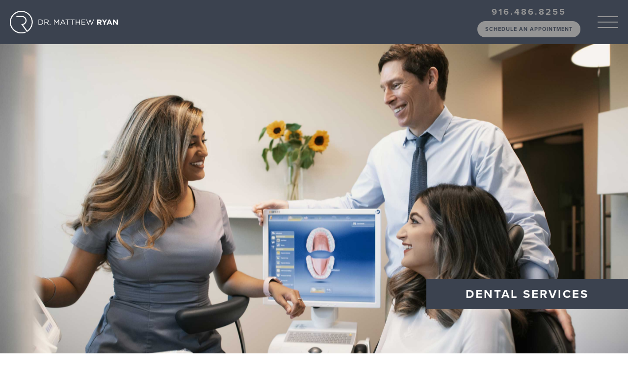

--- FILE ---
content_type: text/html
request_url: https://www.drryandds.com/services
body_size: 5692
content:
<!DOCTYPE html><!-- Last Published: Mon Dec 05 2022 15:19:13 GMT+0000 (Coordinated Universal Time) --><html data-wf-domain="www.drryandds.com" data-wf-page="5d39c50a4f1ba64160257350" data-wf-site="5d2cccaeb4a76de0ee35414a"><head><meta charset="utf-8"/><title>Dental Services in Sacramento | Dr. Matthew Ryan</title><meta content="From young families to more seasoned adults, we offer modern technology and leading edge dental treatment solutions for every phase of life." name="description"/><meta content="Dental Services in Sacramento | Dr. Matthew Ryan" property="og:title"/><meta content="From young families to more seasoned adults, we offer modern technology and leading edge dental treatment solutions for every phase of life." property="og:description"/><meta content="Dental Services in Sacramento | Dr. Matthew Ryan" property="twitter:title"/><meta content="From young families to more seasoned adults, we offer modern technology and leading edge dental treatment solutions for every phase of life." property="twitter:description"/><meta property="og:type" content="website"/><meta content="summary_large_image" name="twitter:card"/><meta content="width=device-width, initial-scale=1" name="viewport"/><link href="https://assets.website-files.com/5d2cccaeb4a76de0ee35414a/css/matthew-ryan.e25469428.css" rel="stylesheet" type="text/css"/><script src="https://use.typekit.net/jqy3wmr.js" type="text/javascript"></script><script type="text/javascript">try{Typekit.load();}catch(e){}</script><!--[if lt IE 9]><script src="https://cdnjs.cloudflare.com/ajax/libs/html5shiv/3.7.3/html5shiv.min.js" type="text/javascript"></script><![endif]--><script type="text/javascript">!function(o,c){var n=c.documentElement,t=" w-mod-";n.className+=t+"js",("ontouchstart"in o||o.DocumentTouch&&c instanceof DocumentTouch)&&(n.className+=t+"touch")}(window,document);</script><link href="https://assets.website-files.com/5d2cccaeb4a76de0ee35414a/5d30d404c13cb6a7504df13f_matthew-ryan-32.png" rel="shortcut icon" type="image/x-icon"/><link href="https://assets.website-files.com/5d2cccaeb4a76de0ee35414a/5d30d42175ae2c2a124c49e6_matthew-ryan-webclip.png" rel="apple-touch-icon"/><link href="https://www.drryandds.com/services" rel="canonical"/><script async="" src="https://www.googletagmanager.com/gtag/js?id=UA-146672140-1"></script><script type="text/javascript">window.dataLayer = window.dataLayer || [];function gtag(){dataLayer.push(arguments);}gtag('js', new Date());gtag('config', 'UA-146672140-1', {'anonymize_ip': true});</script><script>
(function(d, s, id) {
var js, fjs = d.getElementsByTagName(s)[0];
if (d.getElementById(id)) return;
js = d.createElement(s);
js.id = id; js.src = 'https://www.localmed.com/assets/web/js/widget.js';
fjs.parentNode.insertBefore(js, fjs);
}(document, 'script', 'localmed-wjs'));
</script>
<style>
  .px-hero{
    opacity: 0;
  }
</style></head><body><div class="nav"><nav class="nav-bar show"><div><a href="/" class="w-inline-block"><img src="https://assets.website-files.com/5d2cccaeb4a76de0ee35414a/5d39c26e040fc8a2cfe07e77_5d3750a5c5e95060c8b79ccd_matthew-ryan-logo-white.svg" width="220" alt="Dr. Matthew Ryan" class="image-7"/><img src="https://assets.website-files.com/5d2cccaeb4a76de0ee35414a/5d2cd3dab1d789d01349e750_icon_white.png" width="50" alt="" class="image-8"/></a></div><div class="div-block-6"><div class="div-block-5"><a href="tel:+1(916)486-8255" class="nav-desktop-phone">916.486.8255</a><div><a href="tel:+1(916)486-8255" class="nav-mobile-phone w-inline-block"><img src="https://assets.website-files.com/5d2cccaeb4a76de0ee35414a/5d4ddad45c89800bfbc97c7a_phone-gray.svg" width="40" alt="Call Us"/></a><a href="sms:+1 (916) 486-8255" class="nav-mobile-phone w-inline-block"><img src="https://assets.website-files.com/5d2cccaeb4a76de0ee35414a/5d4dda9f7ec366c4e9c99df4_sms-gray.svg" width="40" alt="Call Us"/></a></div><a data-w-id="Button" href="#" target="_blank" class="b nav-schedule w-button">schedule an appointment</a></div><div class="menu-button-holder"><a href="#" data-w-id="648daea3-9561-36df-6b00-f61f820c8b15" class="menu-button w-inline-block"><div class="menu-line top"></div><div class="menu-line mid"></div><div class="menu-line btm"></div></a><a href="#" data-w-id="648daea3-9561-36df-6b00-f61f820c8b19" class="menu-close w-inline-block"></a></div></div></nav><div class="nav-spacer"></div><div class="menu"><div class="div-block-33"><a href="/" class="menu-link">Home</a><a href="/meet" class="menu-link">Meet Dr. Ryan</a><a href="/why" class="menu-link">Why Choose Us</a><a href="/first-visit" class="menu-link">Your First Visit</a><a href="/services" aria-current="page" class="menu-link w--current">Dental Services</a><a href="/reviews" class="menu-link">Patient Reviews</a><a href="/concierge" class="menu-link">Concierge Dentistry</a><a href="/articles" class="menu-link">articles</a><a href="/contact" class="menu-link">Contact Us</a></div><div class="menu-logo-holder"></div></div></div><div class="appt"><div class="appt-box"><h2 class="heading-32">Request An Appointment</h2><div class="form-block w-form"><form id="wf-form-Appointment-Request" name="wf-form-Appointment-Request" data-name="Appointment Request" method="get" class="form"><p class="paragraph-11">Please call <a href="tel:+1(916)486-8255" class="appt-phone-link">916.486.8255</a> or request an appointment below.</p><label for="Name-5" class="sr">Name:</label><input type="text" class="input w-input" maxlength="256" name="Name" data-name="Name" placeholder="Name" id="Name-5"/><label for="Phone-5" class="sr">Phone Number:</label><input type="text" class="input w-input" maxlength="256" name="Phone" data-name="Phone" placeholder="Phone" id="Phone-5"/><label for="Email-5" class="sr">Email Address:</label><input type="text" class="input w-input" maxlength="256" name="Email" data-name="Email" placeholder="Email" id="Email-5" required=""/><label for="Schedule-5" class="sr">Preferred Dates &amp; Times:</label><input type="text" class="input last w-input" maxlength="256" name="Schedule" data-name="Schedule" placeholder="Preferred Dates &amp; Times" id="Schedule-5"/><label for="Message" class="sr">Message:</label><div class="bh appt-bh"><input type="submit" value="Send" data-wait="Please wait..." class="b w-button"/><a href="#" data-w-id="9f007d1c-af0a-474e-d8fa-292f7de0ef5f" class="b w-button">Cancel</a></div></form><div class="success-message w-form-done"><div class="text-block-2-copy">Thank you! Your request has been received. We will call or email you to confirm your appointment date and time. To speak with someone right away, please call our office.</div><div class="bh"><a href="#" data-w-id="9f007d1c-af0a-474e-d8fa-292f7de0ef65" class="b gold-outline w-button">Close</a></div></div><div class="w-form-fail"><div>Oops! Something went wrong while submitting the form.</div></div></div></div><div data-w-id="9f007d1c-af0a-474e-d8fa-292f7de0ef6a" class="menu-logo-holder"></div></div><div class="bounds"><div class="s page-hero headline-on-right wf-section"><div class="px-holder"><div class="px-hero srv-hero"></div></div><h1 class="hero-h">Dental Services</h1></div><div class="s no-tb-margin wf-section"><div class="c cols"><div class="col-image on-left"><img src="https://assets.website-files.com/5d2cccaeb4a76de0ee35414a/5d39f6486870c247f0b62190_srv%201.jpg" alt="Photo of Dr. Ryan shaking hands with a patient" class="image"/><div class="bar-1 alt blue"></div><div class="bar-2 alt2 gray"></div></div><div class="col-content keep-left"><h2 class="sh blue-text">Family Dental Care</h2><p class="mb0 keep-left">From the early years of life through the sunset years, we offer a wide range of dental solutions for patients of all ages.</p></div></div></div><div class="s blue wf-section"><div class="c center"><h3>Family Dental Care Includes:</h3><div class="services-cols first"><ul role="list" class="services-ul"><li class="services-li">Prophylaxis (Teeth Cleaning)</li><li class="services-li">Comprehensive Examinations</li><li class="services-li">Fluoride Treatment</li><li class="services-li">Oral Cancer Screening</li><li class="services-li">Ceramic (Non-Metal) Crowns</li></ul><ul role="list" class="services-ul"><li class="services-li">Minimally Invasive Dentistry</li><li class="services-li">Pain-Free Digital X-Rays</li><li class="services-li">Tooth Colored Fillings</li><li class="services-li">Sealants</li><li class="services-li">Extractions</li></ul></div><div class="bh"><a href="https://assets.website-files.com/5d2cccaeb4a76de0ee35414a/5d6544b14372764fd541a506_7%20dental%20materials%20fact%20sheet.pdf" class="b on-blue w-button">Dental Materials Fact Sheet (PDF)</a></div></div><div class="px-holder"><div class="px-image srv-2"></div></div></div><div class="s no-tb-margin wf-section"><div class="c cols"><div class="col-image on-left"><img src="https://assets.website-files.com/5d2cccaeb4a76de0ee35414a/5d39f6f231745c3d8e0d0396_srv%203.jpg" alt="Photo of a smiling patient" sizes="(max-width: 479px) 92vw, (max-width: 767px) 95vw, (max-width: 991px) 48vw, 522.5px" srcset="https://assets.website-files.com/5d2cccaeb4a76de0ee35414a/5d39f6f231745c3d8e0d0396_srv%203-p-500.jpeg 500w, https://assets.website-files.com/5d2cccaeb4a76de0ee35414a/5d39f6f231745c3d8e0d0396_srv%203-p-800.jpeg 800w, https://assets.website-files.com/5d2cccaeb4a76de0ee35414a/5d39f6f231745c3d8e0d0396_srv%203.jpg 1197w" class="image"/><div class="bar-1 alt"></div><div class="bar-2 alt4"></div></div><div class="col-content keep-left"><h2 class="sh blue-text">Cosmetic &amp; Restorative Care</h2><p class="paragraph-32">Dr. Ryan offers modern techniques and leading edge solutions to beautify and restore your smile.</p></div></div></div><div class="s blue wf-section"><div class="c center"><h3>Cosmetic &amp; Restorative Care Includes:</h3><div class="services-cols"><ul role="list" class="services-ul"><li class="services-li"><a href="/services/dental-implants" class="links">Dental Implants</a></li><li class="services-li">Implant-Retained Dentures</li><li class="services-li">Porcelain Veneers</li><li class="services-li">Gold Restorations</li><li class="services-li">Tooth Whitening</li><li class="services-li">Bruxism (Clenching/Grinding) Therapy</li></ul><ul role="list" class="services-ul"><li class="services-li"><a href="http://www.drryandds.com/services/dental-bonding" class="links">Tooth Repair with Bonding</a></li><li class="services-li">Bridges &amp; Crowns</li><li class="services-li">Full &amp; Partial Dentures</li><li class="services-li">3D Imaging for Complicated Diagnosis</li><li class="services-li">CEREC CAD/CAM Restorations</li><li class="services-li">TMJ/TMD Splint Therapy</li></ul></div></div><div class="px-holder"><div class="px-image srv-4"></div></div></div><div class="s no-tb-margin full-width wf-section"><div class="px-holder"><div class="px-image px-contact"></div></div><div class="c cols"><div class="col-image on-left map"><div class="image with-map w-embed w-iframe"><iframe src="https://snazzymaps.com/embed/172797" width="100%" height="100%" style="border:none;"></iframe></div></div><div class="col-content"><h3 class="blue-text">Contact Us</h3><p class="paragraph-13">We look forward to meeting you. Call today or request an appointment online to set up your first visit. We’ll be in touch soon.</p><h3 class="blue-text"><a href="tel:+1(916)486-8255" class="phone-number-link link-8">(916) 486-8255</a></h3><div class="bh contact"><a href="#" data-w-id="3d4e74b5-e63e-28f6-6d6b-5cf8da1d697a" class="b w-button">Request an appointment</a><a href="/contact" class="b w-button">Office Hours &amp; Location</a></div></div></div></div><div class="s dark footer wf-section"><div class="c center"><a href="/" class="footer-link w-inline-block"><img src="https://assets.website-files.com/5d2cccaeb4a76de0ee35414a/5d39c26e040fc8a2cfe07e77_5d3750a5c5e95060c8b79ccd_matthew-ryan-logo-white.svg" width="320" alt="Dr. Matthew Ryan" class="image-5"/></a><p class="paragraph-17">4350 Marconi Ave, Suite 100  •  Sacramento, CA 95821 • <a href="tel:+1(916)486-8255" class="link-10">916.486.8255</a></p><p class="details"><a href="/accessibility" class="link-10">Accessibility</a>  •  <a href="/privacy" class="link-10">Privacy Policy</a><a href="tel:+1(916)486-8255" class="link-10"></a></p><div class="social-links"><div class="w-embed"><a class="social-link" href="https://www.facebook.com/DrRyanDDS/">
	<svg style="fill: currentColor; height: 60%;" xmlns="http://www.w3.org/2000/svg" viewBox="0 0 264 512"><path d="M76.7 512V283H0v-91h76.7v-71.7C76.7 42.4 124.3 0 193.8 0c33.3 0 61.9 2.5 70.2 3.6V85h-48.2c-37.8 0-45.1 18-45.1 44.3V192H256l-11.7 91h-73.6v229"/></svg>
</a></div><div class="w-embed"><a class="social-link" href="https://www.instagram.com/dr.matthewryan/">
	<svg style="fill: currentColor; height: 60%;" xmlns="http://www.w3.org/2000/svg" viewBox="0 0 448 512"><path d="M224.1 141c-63.6 0-114.9 51.3-114.9 114.9s51.3 114.9 114.9 114.9S339 319.5 339 255.9 287.7 141 224.1 141zm0 189.6c-41.1 0-74.7-33.5-74.7-74.7s33.5-74.7 74.7-74.7 74.7 33.5 74.7 74.7-33.6 74.7-74.7 74.7zm146.4-194.3c0 14.9-12 26.8-26.8 26.8-14.9 0-26.8-12-26.8-26.8s12-26.8 26.8-26.8 26.8 12 26.8 26.8zm76.1 27.2c-1.7-35.9-9.9-67.7-36.2-93.9-26.2-26.2-58-34.4-93.9-36.2-37-2.1-147.9-2.1-184.9 0-35.8 1.7-67.6 9.9-93.9 36.1s-34.4 58-36.2 93.9c-2.1 37-2.1 147.9 0 184.9 1.7 35.9 9.9 67.7 36.2 93.9s58 34.4 93.9 36.2c37 2.1 147.9 2.1 184.9 0 35.9-1.7 67.7-9.9 93.9-36.2 26.2-26.2 34.4-58 36.2-93.9 2.1-37 2.1-147.8 0-184.8zM398.8 388c-7.8 19.6-22.9 34.7-42.6 42.6-29.5 11.7-99.5 9-132.1 9s-102.7 2.6-132.1-9c-19.6-7.8-34.7-22.9-42.6-42.6-11.7-29.5-9-99.5-9-132.1s-2.6-102.7 9-132.1c7.8-19.6 22.9-34.7 42.6-42.6 29.5-11.7 99.5-9 132.1-9s102.7-2.6 132.1 9c19.6 7.8 34.7 22.9 42.6 42.6 11.7 29.5 9 99.5 9 132.1s2.7 102.7-9 132.1z"/></svg>
</a></div><div class="w-embed"><a class="social-link" href="/contact">
<svg style="fill: currentColor; height: 52%;" xmlns="http://www.w3.org/2000/svg" viewBox="0 0 512 512"><path d="M502.3 190.8c3.9-3.1 9.7-.2 9.7 4.7V400c0 26.5-21.5 48-48 48H48c-26.5 0-48-21.5-48-48V195.6c0-5 5.7-7.8 9.7-4.7 22.4 17.4 52.1 39.5 154.1 113.6 21.1 15.4 56.7 47.8 92.2 47.6 35.7.3 72-32.8 92.3-47.6 102-74.1 131.6-96.3 154-113.7zM256 320c23.2.4 56.6-29.2 73.4-41.4 132.7-96.3 142.8-104.7 173.4-128.7 5.8-4.5 9.2-11.5 9.2-18.9v-19c0-26.5-21.5-48-48-48H48C21.5 64 0 85.5 0 112v19c0 7.4 3.4 14.3 9.2 18.9 30.6 23.9 40.7 32.4 173.4 128.7 16.8 12.2 50.2 41.8 73.4 41.4z"/></svg>
</a></div><div class="w-embed"><a class="social-link" href="https://www.google.com/maps/place/Dr.+Matthew+Ryan/@38.6173415,-121.3650247,17z/data=!3m1!4b1!4m5!3m4!1s0x809adbfbaa572db5:0x3034a77cc09cde20!8m2!3d38.6173415!4d-121.3628307">
<svg style="fill: currentColor; height: 53%;" xmlns="http://www.w3.org/2000/svg" viewBox="0 0 384 512"><path d="M172.268 501.67C26.97 291.031 0 269.413 0 192 0 85.961 85.961 0 192 0s192 85.961 192 192c0 77.413-26.97 99.031-172.268 309.67-9.535 13.774-29.93 13.773-39.464 0zM192 272c44.183 0 80-35.817 80-80s-35.817-80-80-80-80 35.817-80 80 35.817 80 80 80z"/></svg>
</a></div></div></div><a data-w-id="e7736cc7-d596-6115-1d26-6ff840748ecc" href="https://s8e8.com" class="s8e8-tag w-inline-block"><div class="s8e8-tag-text"><div class="text-block-15">Website &amp; Branding By</div><div class="text-block-16">Studio<strong>Eightyeight</strong></div></div><img src="https://assets.website-files.com/5ca2662925af28d3c53d7a73/5ced67808917ca6d54ae5c06_s8e8-tag-solid.svg" width="36" alt="Studio 8E8 Dental Marketing" class="s8e8-tag-logo"/></a></div></div><script src="https://d3e54v103j8qbb.cloudfront.net/js/jquery-3.5.1.min.dc5e7f18c8.js?site=5d2cccaeb4a76de0ee35414a" type="text/javascript" integrity="sha256-9/aliU8dGd2tb6OSsuzixeV4y/faTqgFtohetphbbj0=" crossorigin="anonymous"></script><script src="https://assets.website-files.com/5d2cccaeb4a76de0ee35414a/js/matthew-ryan.0f3d39ab9.js" type="text/javascript"></script><!--[if lte IE 9]><script src="//cdnjs.cloudflare.com/ajax/libs/placeholders/3.0.2/placeholders.min.js"></script><![endif]--><script src="//dynamic.s8e8.com/shared/navbar.js"></script>
<script async src="//dynamic.s8e8.com/shared/conversion.v2.js"></script></body></html>

--- FILE ---
content_type: text/css
request_url: https://assets.website-files.com/5d2cccaeb4a76de0ee35414a/css/matthew-ryan.e25469428.css
body_size: 17920
content:
/* Generated on: Mon Dec 05 2022 15:19:12 GMT+0000 (Coordinated Universal Time) */
/* ==========================================================================
   normalize.css v3.0.3 | MIT License | github.com/necolas/normalize.css 
   ========================================================================== */
/*! normalize.css v3.0.3 | MIT License | github.com/necolas/normalize.css */html{font-family:sans-serif;-ms-text-size-adjust:100%;-webkit-text-size-adjust:100%}body{margin:0}article,aside,details,figcaption,figure,footer,header,hgroup,main,menu,nav,section,summary{display:block}audio,canvas,progress,video{display:inline-block;vertical-align:baseline}audio:not([controls]){display:none;height:0}[hidden],template{display:none}a{background-color:transparent}a:active,a:hover{outline:0}abbr[title]{border-bottom:1px dotted}b,strong{font-weight:bold}dfn{font-style:italic}h1{font-size:2em;margin:.67em 0}mark{background:#ff0;color:#000}small{font-size:80%}sub,sup{font-size:75%;line-height:0;position:relative;vertical-align:baseline}sup{top:-0.5em}sub{bottom:-0.25em}img{border:0}svg:not(:root){overflow:hidden}figure{margin:1em 40px}hr{box-sizing:content-box;height:0}pre{overflow:auto}code,kbd,pre,samp{font-family:monospace, monospace;font-size:1em}button,input,optgroup,select,textarea{color:inherit;font:inherit;margin:0}button{overflow:visible}button,select{text-transform:none}button,html input[type="button"],input[type="reset"]{-webkit-appearance:button;cursor:pointer}button[disabled],html input[disabled]{cursor:default}button::-moz-focus-inner,input::-moz-focus-inner{border:0;padding:0}input{line-height:normal}input[type='checkbox'],input[type='radio']{box-sizing:border-box;padding:0}input[type='number']::-webkit-inner-spin-button,input[type='number']::-webkit-outer-spin-button{height:auto}input[type='search']{-webkit-appearance:none}input[type='search']::-webkit-search-cancel-button,input[type='search']::-webkit-search-decoration{-webkit-appearance:none}fieldset{border:1px solid #c0c0c0;margin:0 2px;padding:.35em .625em .75em}legend{border:0;padding:0}textarea{overflow:auto}optgroup{font-weight:bold}table{border-collapse:collapse;border-spacing:0}td,th{padding:0}

/* ==========================================================================
   Start of base Webflow CSS - If you're looking for some ultra-clean CSS, skip the boilerplate and see the unminified code below.
   ========================================================================== */
@font-face{font-family:'webflow-icons';src:url("[data-uri]") format('truetype');font-weight:normal;font-style:normal}[class^="w-icon-"],[class*=" w-icon-"]{font-family:'webflow-icons' !important;speak:none;font-style:normal;font-weight:normal;font-variant:normal;text-transform:none;line-height:1;-webkit-font-smoothing:antialiased;-moz-osx-font-smoothing:grayscale}.w-icon-slider-right:before{content:"\e600"}.w-icon-slider-left:before{content:"\e601"}.w-icon-nav-menu:before{content:"\e602"}.w-icon-arrow-down:before,.w-icon-dropdown-toggle:before{content:"\e603"}.w-icon-file-upload-remove:before{content:"\e900"}.w-icon-file-upload-icon:before{content:"\e903"}*{-webkit-box-sizing:border-box;-moz-box-sizing:border-box;box-sizing:border-box}html{height:100%}body{margin:0;min-height:100%;background-color:#fff;font-family:Arial,sans-serif;font-size:14px;line-height:20px;color:#333}img{max-width:100%;vertical-align:middle;display:inline-block}html.w-mod-touch *{background-attachment:scroll !important}.w-block{display:block}.w-inline-block{max-width:100%;display:inline-block}.w-clearfix:before,.w-clearfix:after{content:" ";display:table;grid-column-start:1;grid-row-start:1;grid-column-end:2;grid-row-end:2}.w-clearfix:after{clear:both}.w-hidden{display:none}.w-button{display:inline-block;padding:9px 15px;background-color:#3898EC;color:white;border:0;line-height:inherit;text-decoration:none;cursor:pointer;border-radius:0}input.w-button{-webkit-appearance:button}html[data-w-dynpage] [data-w-cloak]{color:transparent !important}.w-webflow-badge,.w-webflow-badge *{position:static;left:auto;top:auto;right:auto;bottom:auto;z-index:auto;display:block;visibility:visible;overflow:visible;overflow-x:visible;overflow-y:visible;box-sizing:border-box;width:auto;height:auto;max-height:none;max-width:none;min-height:0;min-width:0;margin:0;padding:0;float:none;clear:none;border:0 none transparent;border-radius:0;background:none;background-image:none;background-position:0% 0%;background-size:auto auto;background-repeat:repeat;background-origin:padding-box;background-clip:border-box;background-attachment:scroll;background-color:transparent;box-shadow:none;opacity:1;transform:none;transition:none;direction:ltr;font-family:inherit;font-weight:inherit;color:inherit;font-size:inherit;line-height:inherit;font-style:inherit;font-variant:inherit;text-align:inherit;letter-spacing:inherit;text-decoration:inherit;text-indent:0;text-transform:inherit;list-style-type:disc;text-shadow:none;font-smoothing:auto;vertical-align:baseline;cursor:inherit;white-space:inherit;word-break:normal;word-spacing:normal;word-wrap:normal}.w-webflow-badge{position:fixed !important;display:inline-block !important;visibility:visible !important;z-index:2147483647 !important;top:auto !important;right:12px !important;bottom:12px !important;left:auto !important;color:#AAADB0 !important;background-color:#fff !important;border-radius:3px !important;padding:6px 8px 6px 6px !important;font-size:12px !important;opacity:1 !important;line-height:14px !important;text-decoration:none !important;transform:none !important;margin:0 !important;width:auto !important;height:auto !important;overflow:visible !important;white-space:nowrap;box-shadow:0 0 0 1px rgba(0,0,0,0.1),0 1px 3px rgba(0,0,0,0.1);cursor:pointer}.w-webflow-badge>img{display:inline-block !important;visibility:visible !important;opacity:1 !important;vertical-align:middle !important}h1,h2,h3,h4,h5,h6{font-weight:bold;margin-bottom:10px}h1{font-size:38px;line-height:44px;margin-top:20px}h2{font-size:32px;line-height:36px;margin-top:20px}h3{font-size:24px;line-height:30px;margin-top:20px}h4{font-size:18px;line-height:24px;margin-top:10px}h5{font-size:14px;line-height:20px;margin-top:10px}h6{font-size:12px;line-height:18px;margin-top:10px}p{margin-top:0;margin-bottom:10px}blockquote{margin:0 0 10px 0;padding:10px 20px;border-left:5px solid #E2E2E2;font-size:18px;line-height:22px}figure{margin:0;margin-bottom:10px}figcaption{margin-top:5px;text-align:center}ul,ol{margin-top:0px;margin-bottom:10px;padding-left:40px}.w-list-unstyled{padding-left:0;list-style:none}.w-embed:before,.w-embed:after{content:" ";display:table;grid-column-start:1;grid-row-start:1;grid-column-end:2;grid-row-end:2}.w-embed:after{clear:both}.w-video{width:100%;position:relative;padding:0}.w-video iframe,.w-video object,.w-video embed{position:absolute;top:0;left:0;width:100%;height:100%;border:none}fieldset{padding:0;margin:0;border:0}button,[type='button'],[type='reset']{border:0;cursor:pointer;-webkit-appearance:button}.w-form{margin:0 0 15px}.w-form-done{display:none;padding:20px;text-align:center;background-color:#dddddd}.w-form-fail{display:none;margin-top:10px;padding:10px;background-color:#ffdede}label{display:block;margin-bottom:5px;font-weight:bold}.w-input,.w-select{display:block;width:100%;height:38px;padding:8px 12px;margin-bottom:10px;font-size:14px;line-height:1.42857143;color:#333333;vertical-align:middle;background-color:#ffffff;border:1px solid #cccccc}.w-input:-moz-placeholder,.w-select:-moz-placeholder{color:#999}.w-input::-moz-placeholder,.w-select::-moz-placeholder{color:#999;opacity:1}.w-input:-ms-input-placeholder,.w-select:-ms-input-placeholder{color:#999}.w-input::-webkit-input-placeholder,.w-select::-webkit-input-placeholder{color:#999}.w-input:focus,.w-select:focus{border-color:#3898EC;outline:0}.w-input[disabled],.w-select[disabled],.w-input[readonly],.w-select[readonly],fieldset[disabled] .w-input,fieldset[disabled] .w-select{cursor:not-allowed}.w-input[disabled]:not(.w-input-disabled),.w-select[disabled]:not(.w-input-disabled),.w-input[readonly],.w-select[readonly],fieldset[disabled]:not(.w-input-disabled) .w-input,fieldset[disabled]:not(.w-input-disabled) .w-select{background-color:#eeeeee}textarea.w-input,textarea.w-select{height:auto}.w-select{background-color:#f3f3f3}.w-select[multiple]{height:auto}.w-form-label{display:inline-block;cursor:pointer;font-weight:normal;margin-bottom:0px}.w-radio{display:block;margin-bottom:5px;padding-left:20px}.w-radio:before,.w-radio:after{content:" ";display:table;grid-column-start:1;grid-row-start:1;grid-column-end:2;grid-row-end:2}.w-radio:after{clear:both}.w-radio-input{margin:4px 0 0;margin-top:1px \9;line-height:normal;float:left;margin-left:-20px}.w-radio-input{margin-top:3px}.w-file-upload{display:block;margin-bottom:10px}.w-file-upload-input{width:.1px;height:.1px;opacity:0;overflow:hidden;position:absolute;z-index:-100}.w-file-upload-default,.w-file-upload-uploading,.w-file-upload-success{display:inline-block;color:#333333}.w-file-upload-error{display:block;margin-top:10px}.w-file-upload-default.w-hidden,.w-file-upload-uploading.w-hidden,.w-file-upload-error.w-hidden,.w-file-upload-success.w-hidden{display:none}.w-file-upload-uploading-btn{display:flex;font-size:14px;font-weight:normal;cursor:pointer;margin:0;padding:8px 12px;border:1px solid #cccccc;background-color:#fafafa}.w-file-upload-file{display:flex;flex-grow:1;justify-content:space-between;margin:0;padding:8px 9px 8px 11px;border:1px solid #cccccc;background-color:#fafafa}.w-file-upload-file-name{font-size:14px;font-weight:normal;display:block}.w-file-remove-link{margin-top:3px;margin-left:10px;width:auto;height:auto;padding:3px;display:block;cursor:pointer}.w-icon-file-upload-remove{margin:auto;font-size:10px}.w-file-upload-error-msg{display:inline-block;color:#ea384c;padding:2px 0}.w-file-upload-info{display:inline-block;line-height:38px;padding:0 12px}.w-file-upload-label{display:inline-block;font-size:14px;font-weight:normal;cursor:pointer;margin:0;padding:8px 12px;border:1px solid #cccccc;background-color:#fafafa}.w-icon-file-upload-icon,.w-icon-file-upload-uploading{display:inline-block;margin-right:8px;width:20px}.w-icon-file-upload-uploading{height:20px}.w-container{margin-left:auto;margin-right:auto;max-width:940px}.w-container:before,.w-container:after{content:" ";display:table;grid-column-start:1;grid-row-start:1;grid-column-end:2;grid-row-end:2}.w-container:after{clear:both}.w-container .w-row{margin-left:-10px;margin-right:-10px}.w-row:before,.w-row:after{content:" ";display:table;grid-column-start:1;grid-row-start:1;grid-column-end:2;grid-row-end:2}.w-row:after{clear:both}.w-row .w-row{margin-left:0;margin-right:0}.w-col{position:relative;float:left;width:100%;min-height:1px;padding-left:10px;padding-right:10px}.w-col .w-col{padding-left:0;padding-right:0}.w-col-1{width:8.33333333%}.w-col-2{width:16.66666667%}.w-col-3{width:25%}.w-col-4{width:33.33333333%}.w-col-5{width:41.66666667%}.w-col-6{width:50%}.w-col-7{width:58.33333333%}.w-col-8{width:66.66666667%}.w-col-9{width:75%}.w-col-10{width:83.33333333%}.w-col-11{width:91.66666667%}.w-col-12{width:100%}.w-hidden-main{display:none !important}@media screen and (max-width:991px){.w-container{max-width:728px}.w-hidden-main{display:inherit !important}.w-hidden-medium{display:none !important}.w-col-medium-1{width:8.33333333%}.w-col-medium-2{width:16.66666667%}.w-col-medium-3{width:25%}.w-col-medium-4{width:33.33333333%}.w-col-medium-5{width:41.66666667%}.w-col-medium-6{width:50%}.w-col-medium-7{width:58.33333333%}.w-col-medium-8{width:66.66666667%}.w-col-medium-9{width:75%}.w-col-medium-10{width:83.33333333%}.w-col-medium-11{width:91.66666667%}.w-col-medium-12{width:100%}.w-col-stack{width:100%;left:auto;right:auto}}@media screen and (max-width:767px){.w-hidden-main{display:inherit !important}.w-hidden-medium{display:inherit !important}.w-hidden-small{display:none !important}.w-row,.w-container .w-row{margin-left:0;margin-right:0}.w-col{width:100%;left:auto;right:auto}.w-col-small-1{width:8.33333333%}.w-col-small-2{width:16.66666667%}.w-col-small-3{width:25%}.w-col-small-4{width:33.33333333%}.w-col-small-5{width:41.66666667%}.w-col-small-6{width:50%}.w-col-small-7{width:58.33333333%}.w-col-small-8{width:66.66666667%}.w-col-small-9{width:75%}.w-col-small-10{width:83.33333333%}.w-col-small-11{width:91.66666667%}.w-col-small-12{width:100%}}@media screen and (max-width:479px){.w-container{max-width:none}.w-hidden-main{display:inherit !important}.w-hidden-medium{display:inherit !important}.w-hidden-small{display:inherit !important}.w-hidden-tiny{display:none !important}.w-col{width:100%}.w-col-tiny-1{width:8.33333333%}.w-col-tiny-2{width:16.66666667%}.w-col-tiny-3{width:25%}.w-col-tiny-4{width:33.33333333%}.w-col-tiny-5{width:41.66666667%}.w-col-tiny-6{width:50%}.w-col-tiny-7{width:58.33333333%}.w-col-tiny-8{width:66.66666667%}.w-col-tiny-9{width:75%}.w-col-tiny-10{width:83.33333333%}.w-col-tiny-11{width:91.66666667%}.w-col-tiny-12{width:100%}}.w-widget{position:relative}.w-widget-map{width:100%;height:400px}.w-widget-map label{width:auto;display:inline}.w-widget-map img{max-width:inherit}.w-widget-map .gm-style-iw{text-align:center}.w-widget-map .gm-style-iw>button{display:none !important}.w-widget-twitter{overflow:hidden}.w-widget-twitter-count-shim{display:inline-block;vertical-align:top;position:relative;width:28px;height:20px;text-align:center;background:white;border:#758696 solid 1px;border-radius:3px}.w-widget-twitter-count-shim *{pointer-events:none;-webkit-user-select:none;-moz-user-select:none;-ms-user-select:none;user-select:none}.w-widget-twitter-count-shim .w-widget-twitter-count-inner{position:relative;font-size:15px;line-height:12px;text-align:center;color:#999;font-family:serif}.w-widget-twitter-count-shim .w-widget-twitter-count-clear{position:relative;display:block}.w-widget-twitter-count-shim.w--large{width:36px;height:28px}.w-widget-twitter-count-shim.w--large .w-widget-twitter-count-inner{font-size:18px;line-height:18px}.w-widget-twitter-count-shim:not(.w--vertical){margin-left:5px;margin-right:8px}.w-widget-twitter-count-shim:not(.w--vertical).w--large{margin-left:6px}.w-widget-twitter-count-shim:not(.w--vertical):before,.w-widget-twitter-count-shim:not(.w--vertical):after{top:50%;left:0;border:solid transparent;content:' ';height:0;width:0;position:absolute;pointer-events:none}.w-widget-twitter-count-shim:not(.w--vertical):before{border-color:rgba(117,134,150,0);border-right-color:#5d6c7b;border-width:4px;margin-left:-9px;margin-top:-4px}.w-widget-twitter-count-shim:not(.w--vertical).w--large:before{border-width:5px;margin-left:-10px;margin-top:-5px}.w-widget-twitter-count-shim:not(.w--vertical):after{border-color:rgba(255,255,255,0);border-right-color:white;border-width:4px;margin-left:-8px;margin-top:-4px}.w-widget-twitter-count-shim:not(.w--vertical).w--large:after{border-width:5px;margin-left:-9px;margin-top:-5px}.w-widget-twitter-count-shim.w--vertical{width:61px;height:33px;margin-bottom:8px}.w-widget-twitter-count-shim.w--vertical:before,.w-widget-twitter-count-shim.w--vertical:after{top:100%;left:50%;border:solid transparent;content:' ';height:0;width:0;position:absolute;pointer-events:none}.w-widget-twitter-count-shim.w--vertical:before{border-color:rgba(117,134,150,0);border-top-color:#5d6c7b;border-width:5px;margin-left:-5px}.w-widget-twitter-count-shim.w--vertical:after{border-color:rgba(255,255,255,0);border-top-color:white;border-width:4px;margin-left:-4px}.w-widget-twitter-count-shim.w--vertical .w-widget-twitter-count-inner{font-size:18px;line-height:22px}.w-widget-twitter-count-shim.w--vertical.w--large{width:76px}.w-background-video{position:relative;overflow:hidden;height:500px;color:white}.w-background-video>video{background-size:cover;background-position:50% 50%;position:absolute;margin:auto;width:100%;height:100%;right:-100%;bottom:-100%;top:-100%;left:-100%;object-fit:cover;z-index:-100}.w-background-video>video::-webkit-media-controls-start-playback-button{display:none !important;-webkit-appearance:none}.w-background-video--control{position:absolute;bottom:1em;right:1em;background-color:transparent;padding:0}.w-background-video--control>[hidden]{display:none !important}.w-slider{position:relative;height:300px;text-align:center;background:#dddddd;clear:both;-webkit-tap-highlight-color:rgba(0,0,0,0);tap-highlight-color:rgba(0,0,0,0)}.w-slider-mask{position:relative;display:block;overflow:hidden;z-index:1;left:0;right:0;height:100%;white-space:nowrap}.w-slide{position:relative;display:inline-block;vertical-align:top;width:100%;height:100%;white-space:normal;text-align:left}.w-slider-nav{position:absolute;z-index:2;top:auto;right:0;bottom:0;left:0;margin:auto;padding-top:10px;height:40px;text-align:center;-webkit-tap-highlight-color:rgba(0,0,0,0);tap-highlight-color:rgba(0,0,0,0)}.w-slider-nav.w-round>div{border-radius:100%}.w-slider-nav.w-num>div{width:auto;height:auto;padding:.2em .5em;font-size:inherit;line-height:inherit}.w-slider-nav.w-shadow>div{box-shadow:0 0 3px rgba(51,51,51,0.4)}.w-slider-nav-invert{color:#fff}.w-slider-nav-invert>div{background-color:rgba(34,34,34,0.4)}.w-slider-nav-invert>div.w-active{background-color:#222}.w-slider-dot{position:relative;display:inline-block;width:1em;height:1em;background-color:rgba(255,255,255,0.4);cursor:pointer;margin:0 3px .5em;transition:background-color 100ms,color 100ms}.w-slider-dot.w-active{background-color:#fff}.w-slider-dot:focus{outline:none;box-shadow:0 0 0 2px #fff}.w-slider-dot:focus.w-active{box-shadow:none}.w-slider-arrow-left,.w-slider-arrow-right{position:absolute;width:80px;top:0;right:0;bottom:0;left:0;margin:auto;cursor:pointer;overflow:hidden;color:white;font-size:40px;-webkit-tap-highlight-color:rgba(0,0,0,0);tap-highlight-color:rgba(0,0,0,0);-webkit-user-select:none;-moz-user-select:none;-ms-user-select:none;user-select:none}.w-slider-arrow-left [class^='w-icon-'],.w-slider-arrow-right [class^='w-icon-'],.w-slider-arrow-left [class*=' w-icon-'],.w-slider-arrow-right [class*=' w-icon-']{position:absolute}.w-slider-arrow-left:focus,.w-slider-arrow-right:focus{outline:0}.w-slider-arrow-left{z-index:3;right:auto}.w-slider-arrow-right{z-index:4;left:auto}.w-icon-slider-left,.w-icon-slider-right{top:0;right:0;bottom:0;left:0;margin:auto;width:1em;height:1em}.w-slider-aria-label{border:0;clip:rect(0 0 0 0);height:1px;margin:-1px;overflow:hidden;padding:0;position:absolute;width:1px}.w-slider-force-show{display:block !important}.w-dropdown{display:inline-block;position:relative;text-align:left;margin-left:auto;margin-right:auto;z-index:900}.w-dropdown-btn,.w-dropdown-toggle,.w-dropdown-link{position:relative;vertical-align:top;text-decoration:none;color:#222222;padding:20px;text-align:left;margin-left:auto;margin-right:auto;white-space:nowrap}.w-dropdown-toggle{-webkit-user-select:none;-moz-user-select:none;-ms-user-select:none;user-select:none;display:inline-block;cursor:pointer;padding-right:40px}.w-dropdown-toggle:focus{outline:0}.w-icon-dropdown-toggle{position:absolute;top:0;right:0;bottom:0;margin:auto;margin-right:20px;width:1em;height:1em}.w-dropdown-list{position:absolute;background:#dddddd;display:none;min-width:100%}.w-dropdown-list.w--open{display:block}.w-dropdown-link{padding:10px 20px;display:block;color:#222222}.w-dropdown-link.w--current{color:#0082f3}.w-dropdown-link:focus{outline:0}@media screen and (max-width:767px){.w-nav-brand{padding-left:10px}}.w-lightbox-backdrop{color:#000;cursor:auto;font-family:serif;font-size:medium;font-style:normal;font-variant:normal;font-weight:normal;letter-spacing:normal;line-height:normal;list-style:disc;text-align:start;text-indent:0;text-shadow:none;text-transform:none;visibility:visible;white-space:normal;word-break:normal;word-spacing:normal;word-wrap:normal;position:fixed;top:0;right:0;bottom:0;left:0;color:#fff;font-family:"Helvetica Neue",Helvetica,Ubuntu,"Segoe UI",Verdana,sans-serif;font-size:17px;line-height:1.2;font-weight:300;text-align:center;background:rgba(0,0,0,0.9);z-index:2000;outline:0;opacity:0;-webkit-user-select:none;-moz-user-select:none;-ms-user-select:none;-webkit-tap-highlight-color:transparent;-webkit-transform:translate(0, 0)}.w-lightbox-backdrop,.w-lightbox-container{height:100%;overflow:auto;-webkit-overflow-scrolling:touch}.w-lightbox-content{position:relative;height:100vh;overflow:hidden}.w-lightbox-view{position:absolute;width:100vw;height:100vh;opacity:0}.w-lightbox-view:before{content:"";height:100vh}.w-lightbox-group,.w-lightbox-group .w-lightbox-view,.w-lightbox-group .w-lightbox-view:before{height:86vh}.w-lightbox-frame,.w-lightbox-view:before{display:inline-block;vertical-align:middle}.w-lightbox-figure{position:relative;margin:0}.w-lightbox-group .w-lightbox-figure{cursor:pointer}.w-lightbox-img{width:auto;height:auto;max-width:none}.w-lightbox-image{display:block;float:none;max-width:100vw;max-height:100vh}.w-lightbox-group .w-lightbox-image{max-height:86vh}.w-lightbox-caption{position:absolute;right:0;bottom:0;left:0;padding:.5em 1em;background:rgba(0,0,0,0.4);text-align:left;text-overflow:ellipsis;white-space:nowrap;overflow:hidden}.w-lightbox-embed{position:absolute;top:0;right:0;bottom:0;left:0;width:100%;height:100%}.w-lightbox-control{position:absolute;top:0;width:4em;background-size:24px;background-repeat:no-repeat;background-position:center;cursor:pointer;-webkit-transition:all .3s;transition:all .3s}.w-lightbox-left{display:none;bottom:0;left:0;background-image:url("[data-uri]")}.w-lightbox-right{display:none;right:0;bottom:0;background-image:url("[data-uri]")}.w-lightbox-close{right:0;height:2.6em;background-image:url("[data-uri]");background-size:18px}.w-lightbox-strip{position:absolute;bottom:0;left:0;right:0;padding:0 1vh;line-height:0;white-space:nowrap;overflow-x:auto;overflow-y:hidden}.w-lightbox-item{display:inline-block;width:10vh;padding:2vh 1vh;box-sizing:content-box;cursor:pointer;-webkit-transform:translate3d(0, 0, 0)}.w-lightbox-active{opacity:.3}.w-lightbox-thumbnail{position:relative;height:10vh;background:#222;overflow:hidden}.w-lightbox-thumbnail-image{position:absolute;top:0;left:0}.w-lightbox-thumbnail .w-lightbox-tall{top:50%;width:100%;-webkit-transform:translate(0, -50%);-ms-transform:translate(0, -50%);transform:translate(0, -50%)}.w-lightbox-thumbnail .w-lightbox-wide{left:50%;height:100%;-webkit-transform:translate(-50%, 0);-ms-transform:translate(-50%, 0);transform:translate(-50%, 0)}.w-lightbox-spinner{position:absolute;top:50%;left:50%;box-sizing:border-box;width:40px;height:40px;margin-top:-20px;margin-left:-20px;border:5px solid rgba(0,0,0,0.4);border-radius:50%;-webkit-animation:spin .8s infinite linear;animation:spin .8s infinite linear}.w-lightbox-spinner:after{content:"";position:absolute;top:-4px;right:-4px;bottom:-4px;left:-4px;border:3px solid transparent;border-bottom-color:#fff;border-radius:50%}.w-lightbox-hide{display:none}.w-lightbox-noscroll{overflow:hidden}@media (min-width:768px){.w-lightbox-content{height:96vh;margin-top:2vh}.w-lightbox-view,.w-lightbox-view:before{height:96vh}.w-lightbox-group,.w-lightbox-group .w-lightbox-view,.w-lightbox-group .w-lightbox-view:before{height:84vh}.w-lightbox-image{max-width:96vw;max-height:96vh}.w-lightbox-group .w-lightbox-image{max-width:82.3vw;max-height:84vh}.w-lightbox-left,.w-lightbox-right{display:block;opacity:.5}.w-lightbox-close{opacity:.8}.w-lightbox-control:hover{opacity:1}}.w-lightbox-inactive,.w-lightbox-inactive:hover{opacity:0}.w-richtext:before,.w-richtext:after{content:" ";display:table;grid-column-start:1;grid-row-start:1;grid-column-end:2;grid-row-end:2}.w-richtext:after{clear:both}.w-richtext[contenteditable="true"]:before,.w-richtext[contenteditable="true"]:after{white-space:initial}.w-richtext ol,.w-richtext ul{overflow:hidden}.w-richtext .w-richtext-figure-selected.w-richtext-figure-type-video div:after,.w-richtext .w-richtext-figure-selected[data-rt-type="video"] div:after{outline:2px solid #2895f7}.w-richtext .w-richtext-figure-selected.w-richtext-figure-type-image div,.w-richtext .w-richtext-figure-selected[data-rt-type="image"] div{outline:2px solid #2895f7}.w-richtext figure.w-richtext-figure-type-video>div:after,.w-richtext figure[data-rt-type="video"]>div:after{content:'';position:absolute;display:none;left:0;top:0;right:0;bottom:0}.w-richtext figure{position:relative;max-width:60%}.w-richtext figure>div:before{cursor:default!important}.w-richtext figure img{width:100%}.w-richtext figure figcaption.w-richtext-figcaption-placeholder{opacity:.6}.w-richtext figure div{font-size:0px;color:transparent}.w-richtext figure.w-richtext-figure-type-image,.w-richtext figure[data-rt-type="image"]{display:table}.w-richtext figure.w-richtext-figure-type-image>div,.w-richtext figure[data-rt-type="image"]>div{display:inline-block}.w-richtext figure.w-richtext-figure-type-image>figcaption,.w-richtext figure[data-rt-type="image"]>figcaption{display:table-caption;caption-side:bottom}.w-richtext figure.w-richtext-figure-type-video,.w-richtext figure[data-rt-type="video"]{width:60%;height:0}.w-richtext figure.w-richtext-figure-type-video iframe,.w-richtext figure[data-rt-type="video"] iframe{position:absolute;top:0;left:0;width:100%;height:100%}.w-richtext figure.w-richtext-figure-type-video>div,.w-richtext figure[data-rt-type="video"]>div{width:100%}.w-richtext figure.w-richtext-align-center{margin-right:auto;margin-left:auto;clear:both}.w-richtext figure.w-richtext-align-center.w-richtext-figure-type-image>div,.w-richtext figure.w-richtext-align-center[data-rt-type="image"]>div{max-width:100%}.w-richtext figure.w-richtext-align-normal{clear:both}.w-richtext figure.w-richtext-align-fullwidth{width:100%;max-width:100%;text-align:center;clear:both;display:block;margin-right:auto;margin-left:auto}.w-richtext figure.w-richtext-align-fullwidth>div{display:inline-block;padding-bottom:inherit}.w-richtext figure.w-richtext-align-fullwidth>figcaption{display:block}.w-richtext figure.w-richtext-align-floatleft{float:left;margin-right:15px;clear:none}.w-richtext figure.w-richtext-align-floatright{float:right;margin-left:15px;clear:none}.w-nav{position:relative;background:#dddddd;z-index:1000}.w-nav:before,.w-nav:after{content:" ";display:table;grid-column-start:1;grid-row-start:1;grid-column-end:2;grid-row-end:2}.w-nav:after{clear:both}.w-nav-brand{position:relative;float:left;text-decoration:none;color:#333333}.w-nav-link{position:relative;display:inline-block;vertical-align:top;text-decoration:none;color:#222222;padding:20px;text-align:left;margin-left:auto;margin-right:auto}.w-nav-link.w--current{color:#0082f3}.w-nav-menu{position:relative;float:right}[data-nav-menu-open]{display:block !important;position:absolute;top:100%;left:0;right:0;background:#C8C8C8;text-align:center;overflow:visible;min-width:200px}.w--nav-link-open{display:block;position:relative}.w-nav-overlay{position:absolute;overflow:hidden;display:none;top:100%;left:0;right:0;width:100%}.w-nav-overlay [data-nav-menu-open]{top:0}.w-nav[data-animation="over-left"] .w-nav-overlay{width:auto}.w-nav[data-animation="over-left"] .w-nav-overlay,.w-nav[data-animation="over-left"] [data-nav-menu-open]{right:auto;z-index:1;top:0}.w-nav[data-animation="over-right"] .w-nav-overlay{width:auto}.w-nav[data-animation="over-right"] .w-nav-overlay,.w-nav[data-animation="over-right"] [data-nav-menu-open]{left:auto;z-index:1;top:0}.w-nav-button{position:relative;float:right;padding:18px;font-size:24px;display:none;cursor:pointer;-webkit-tap-highlight-color:rgba(0,0,0,0);tap-highlight-color:rgba(0,0,0,0);-webkit-user-select:none;-moz-user-select:none;-ms-user-select:none;user-select:none}.w-nav-button:focus{outline:0}.w-nav-button.w--open{background-color:#C8C8C8;color:white}.w-nav[data-collapse="all"] .w-nav-menu{display:none}.w-nav[data-collapse="all"] .w-nav-button{display:block}.w--nav-dropdown-open{display:block}.w--nav-dropdown-toggle-open{display:block}.w--nav-dropdown-list-open{position:static}@media screen and (max-width:991px){.w-nav[data-collapse="medium"] .w-nav-menu{display:none}.w-nav[data-collapse="medium"] .w-nav-button{display:block}}@media screen and (max-width:767px){.w-nav[data-collapse="small"] .w-nav-menu{display:none}.w-nav[data-collapse="small"] .w-nav-button{display:block}.w-nav-brand{padding-left:10px}}@media screen and (max-width:479px){.w-nav[data-collapse="tiny"] .w-nav-menu{display:none}.w-nav[data-collapse="tiny"] .w-nav-button{display:block}}.w-tabs{position:relative}.w-tabs:before,.w-tabs:after{content:" ";display:table;grid-column-start:1;grid-row-start:1;grid-column-end:2;grid-row-end:2}.w-tabs:after{clear:both}.w-tab-menu{position:relative}.w-tab-link{position:relative;display:inline-block;vertical-align:top;text-decoration:none;padding:9px 30px;text-align:left;cursor:pointer;color:#222222;background-color:#dddddd}.w-tab-link.w--current{background-color:#C8C8C8}.w-tab-link:focus{outline:0}.w-tab-content{position:relative;display:block;overflow:hidden}.w-tab-pane{position:relative;display:none}.w--tab-active{display:block}@media screen and (max-width:479px){.w-tab-link{display:block}}.w-ix-emptyfix:after{content:""}@keyframes spin{0%{transform:rotate(0deg)}100%{transform:rotate(360deg)}}.w-dyn-empty{padding:10px;background-color:#dddddd}.w-dyn-hide{display:none !important}.w-dyn-bind-empty{display:none !important}.w-condition-invisible{display:none !important}.wf-layout-layout{display:grid !important}

/* ==========================================================================
   Start of custom Webflow CSS
   ========================================================================== */
.w-layout-grid {
  display: -ms-grid;
  display: grid;
  grid-auto-columns: 1fr;
  -ms-grid-columns: 1fr 1fr;
  grid-template-columns: 1fr 1fr;
  -ms-grid-rows: auto auto;
  grid-template-rows: auto auto;
  grid-row-gap: 16px;
  grid-column-gap: 16px;
}

.w-pagination-wrapper {
  display: -webkit-box;
  display: -webkit-flex;
  display: -ms-flexbox;
  display: flex;
  -webkit-flex-wrap: wrap;
  -ms-flex-wrap: wrap;
  flex-wrap: wrap;
  -webkit-box-pack: center;
  -webkit-justify-content: center;
  -ms-flex-pack: center;
  justify-content: center;
}

.w-pagination-previous {
  display: block;
  color: #333;
  font-size: 14px;
  margin-left: 10px;
  margin-right: 10px;
  padding-top: 9px;
  padding-bottom: 9px;
  padding-right: 20px;
  padding-left: 20px;
  background-color: #fafafa;
  border-top-width: 1px;
  border-right-width: 1px;
  border-bottom-width: 1px;
  border-left-width: 1px;
  border-top-color: #ccc;
  border-right-color: #ccc;
  border-bottom-color: #ccc;
  border-left-color: #ccc;
  border-top-style: solid;
  border-right-style: solid;
  border-bottom-style: solid;
  border-left-style: solid;
  border-top-right-radius: 2px;
  border-bottom-right-radius: 2px;
  border-bottom-left-radius: 2px;
  border-top-left-radius: 2px;
}

.w-pagination-previous-icon {
  margin-right: 4px;
}

.w-pagination-next {
  display: block;
  color: #333;
  font-size: 14px;
  margin-left: 10px;
  margin-right: 10px;
  padding-top: 9px;
  padding-bottom: 9px;
  padding-right: 20px;
  padding-left: 20px;
  background-color: #fafafa;
  border-top-width: 1px;
  border-right-width: 1px;
  border-bottom-width: 1px;
  border-left-width: 1px;
  border-top-color: #ccc;
  border-right-color: #ccc;
  border-bottom-color: #ccc;
  border-left-color: #ccc;
  border-top-style: solid;
  border-right-style: solid;
  border-bottom-style: solid;
  border-left-style: solid;
  border-top-right-radius: 2px;
  border-bottom-right-radius: 2px;
  border-bottom-left-radius: 2px;
  border-top-left-radius: 2px;
}

.w-pagination-next-icon {
  margin-left: 4px;
}

body {
  font-family: proxima-nova, sans-serif;
  color: #7d7d7d;
  font-size: 17px;
  line-height: 28px;
  font-weight: 300;
}

h1 {
  margin-top: 0px;
  margin-bottom: 0px;
}

h3 {
  margin-top: 0px;
  margin-bottom: 25px;
  font-family: proxima-nova, sans-serif;
  font-size: 19px;
  line-height: 23px;
  font-weight: 700;
  letter-spacing: 1px;
  text-transform: uppercase;
}

h4 {
  margin-top: 0px;
  margin-bottom: 10px;
  font-weight: 700;
  letter-spacing: 1px;
  text-transform: uppercase;
}

img {
  display: inline-block;
}

label {
  display: block;
  margin-bottom: 5px;
  font-weight: bold;
}

figure {
  margin-bottom: 10px;
}

figcaption {
  margin-top: 5px;
  margin-bottom: 80px;
  text-align: center;
}

.project-hero-copy {
  width: 50%;
  padding-top: 60px;
  padding-bottom: 60px;
}

.hero-headline {
  font-size: 60px;
  line-height: 1.1em;
  font-weight: 400;
}

.tag-label {
  margin-top: 10px;
  color: #aaa;
  font-size: 11px;
  line-height: 11px;
  letter-spacing: 1px;
  text-transform: uppercase;
}

.tags-section {
  position: relative;
  display: block;
  max-width: 960px;
  margin-right: auto;
  margin-left: auto;
  padding: 30px;
  border-radius: 4px;
  background-color: #fff;
  box-shadow: 0 1px 75px 0 rgba(0, 0, 0, 0.05);
}

.project-content {
  display: block;
}

.project-content figure {
  margin-top: 10px;
  margin-bottom: 50px;
}

.project-content img {
  display: block;
}

.project-hero-section {
  padding-top: 60px;
}

.project-hero-container {
  display: -webkit-box;
  display: -webkit-flex;
  display: -ms-flexbox;
  display: flex;
  width: 90%;
  max-width: 1000px;
  margin-right: auto;
  margin-left: auto;
  -webkit-box-pack: start;
  -webkit-justify-content: flex-start;
  -ms-flex-pack: start;
  justify-content: flex-start;
  -webkit-box-align: center;
  -webkit-align-items: center;
  -ms-flex-align: center;
  align-items: center;
}

.project-details-container {
  display: block;
  width: 90%;
  max-width: 1000px;
  margin-right: auto;
  margin-left: auto;
}

.project-services {
  padding-left: 0px;
}

.project-services ul {
  padding-left: 20px;
  font-size: 14px;
  line-height: 30px;
  font-weight: 500;
  letter-spacing: 1px;
  text-transform: uppercase;
}

.project-hero-logo {
  display: -webkit-box;
  display: -webkit-flex;
  display: -ms-flexbox;
  display: flex;
  width: 50%;
  padding: 60px;
  -webkit-box-pack: center;
  -webkit-justify-content: center;
  -ms-flex-pack: center;
  justify-content: center;
  -webkit-box-align: center;
  -webkit-align-items: center;
  -ms-flex-align: center;
  align-items: center;
}

.navbar {
  position: fixed;
  display: -webkit-box;
  display: -webkit-flex;
  display: -ms-flexbox;
  display: flex;
  width: 100%;
  height: 60px;
  -webkit-box-pack: center;
  -webkit-justify-content: center;
  -ms-flex-pack: center;
  justify-content: center;
  background-color: #f5f5f5;
}

.container-2 {
  display: -webkit-box;
  display: -webkit-flex;
  display: -ms-flexbox;
  display: flex;
  width: 80%;
  height: 100%;
  max-width: 1000px;
  margin-right: 0px;
  margin-left: 0px;
  -webkit-box-pack: center;
  -webkit-justify-content: center;
  -ms-flex-pack: center;
  justify-content: center;
}

.back-button {
  display: -webkit-box;
  display: -webkit-flex;
  display: -ms-flexbox;
  display: flex;
  height: 100%;
  float: left;
  -webkit-box-align: center;
  -webkit-align-items: center;
  -ms-flex-align: center;
  align-items: center;
}

.type-column-2 {
  padding-top: 30px;
  padding-left: 20px;
}

.type-column-1 {
  padding-right: 20px;
}

.tag-title {
  position: absolute;
  left: 0px;
  top: 0px;
  display: none;
  margin-top: 0px;
  padding-top: 5px;
  padding-left: 18px;
  font-family: Roboto;
  color: #222;
  font-size: 22px;
  line-height: 44px;
  font-weight: 500;
  text-transform: uppercase;
}

.tag-divider {
  width: 100%;
  height: 1px;
  margin-top: 15px;
  margin-bottom: 10px;
  background-color: #f0f0f0;
}

.tag-holder {
  margin-bottom: 10px;
  padding: 10px 10px 20px;
  border-radius: 5px;
  box-shadow: 0 0 50px 0 transparent;
  -webkit-transition: box-shadow 400ms ease;
  transition: box-shadow 400ms ease;
  font-family: proxima-nova, sans-serif;
}

.tag-holder:hover {
  box-shadow: 0 0 75px 0 rgba(0, 0, 0, 0.07);
}

.menu {
  position: fixed;
  left: 0px;
  top: 0px;
  right: 0px;
  bottom: 0px;
  z-index: 99;
  display: none;
  height: 100%;
  padding: 100px 20px 20px;
  -webkit-box-orient: vertical;
  -webkit-box-direction: normal;
  -webkit-flex-direction: column;
  -ms-flex-direction: column;
  flex-direction: column;
  -webkit-box-pack: center;
  -webkit-justify-content: center;
  -ms-flex-pack: center;
  justify-content: center;
  -webkit-box-align: center;
  -webkit-align-items: center;
  -ms-flex-align: center;
  align-items: center;
  background-color: hsla(0, 0%, 58%, 0.68);
}

.menu-link {
  margin-top: 3px;
  margin-bottom: 3px;
  padding: 8px 30px;
  -webkit-transition: background-color 200ms ease, color 200ms ease;
  transition: background-color 200ms ease, color 200ms ease;
  font-family: proxima-nova, sans-serif;
  color: #fff;
  font-size: 17px;
  font-weight: 400;
  letter-spacing: 1px;
  text-decoration: none;
  text-transform: uppercase;
}

.menu-link:hover {
  background-color: #3b424f;
  color: #fff;
}

.menu-link.w--current {
  font-family: proxima-nova, sans-serif;
  font-weight: 600;
}

.menu-line {
  height: 2px;
  background-color: #949494;
}

.nav {
  background-color: #3b424f;
}

.div-block-6 {
  display: -webkit-box;
  display: -webkit-flex;
  display: -ms-flexbox;
  display: flex;
  -webkit-box-pack: end;
  -webkit-justify-content: flex-end;
  -ms-flex-pack: end;
  justify-content: flex-end;
  -webkit-box-align: center;
  -webkit-align-items: center;
  -ms-flex-align: center;
  align-items: center;
  -webkit-box-flex: 1;
  -webkit-flex: 1;
  -ms-flex: 1;
  flex: 1;
}

.nav-desktop-phone {
  display: inline-block;
  color: #949494;
  font-size: 18px;
  letter-spacing: 3px;
  text-decoration: none;
}

.menu-close {
  position: absolute;
  left: 0px;
  top: 0px;
  right: 0px;
  bottom: 0px;
  display: block;
}

.nav-bar {
  position: fixed;
  left: 0px;
  top: 0px;
  right: 0px;
  z-index: 100;
  display: -webkit-box;
  display: -webkit-flex;
  display: -ms-flexbox;
  display: flex;
  height: 90px;
  padding: 20px;
  -webkit-box-pack: justify;
  -webkit-justify-content: space-between;
  -ms-flex-pack: justify;
  justify-content: space-between;
  -webkit-box-align: center;
  -webkit-align-items: center;
  -ms-flex-align: center;
  align-items: center;
  background-color: #3b424f;
  -webkit-transform: translate(0px, -100px);
  -ms-transform: translate(0px, -100px);
  transform: translate(0px, -100px);
  -webkit-transition: -webkit-transform 300ms cubic-bezier(.455, .03, .515, .955);
  transition: -webkit-transform 300ms cubic-bezier(.455, .03, .515, .955);
  transition: transform 300ms cubic-bezier(.455, .03, .515, .955);
  transition: transform 300ms cubic-bezier(.455, .03, .515, .955), -webkit-transform 300ms cubic-bezier(.455, .03, .515, .955);
}

.nav-bar.show {
  -webkit-transform: translate(0px, 0px);
  -ms-transform: translate(0px, 0px);
  transform: translate(0px, 0px);
}

.menu-button {
  display: -webkit-box;
  display: -webkit-flex;
  display: -ms-flexbox;
  display: flex;
  width: 42px;
  height: 34px;
  padding-top: 5px;
  padding-bottom: 5px;
  -webkit-box-orient: vertical;
  -webkit-box-direction: normal;
  -webkit-flex-direction: column;
  -ms-flex-direction: column;
  flex-direction: column;
  -webkit-box-pack: justify;
  -webkit-justify-content: space-between;
  -ms-flex-pack: justify;
  justify-content: space-between;
}

.nav-spacer {
  height: 90px;
  background-color: #3b424f;
}

.menu-button-holder {
  position: relative;
}

.div-block-5 {
  display: -webkit-box;
  display: -webkit-flex;
  display: -ms-flexbox;
  display: flex;
  margin-right: 30px;
  -webkit-box-orient: vertical;
  -webkit-box-direction: normal;
  -webkit-flex-direction: column;
  -ms-flex-direction: column;
  flex-direction: column;
  -webkit-box-flex: 0;
  -webkit-flex: 0 0 auto;
  -ms-flex: 0 0 auto;
  flex: 0 0 auto;
  font-family: proxima-nova, sans-serif;
  font-weight: 700;
  text-align: center;
}

.s {
  position: relative;
  display: -webkit-box;
  display: -webkit-flex;
  display: -ms-flexbox;
  display: flex;
  padding: 100px 20px;
  -webkit-box-orient: vertical;
  -webkit-box-direction: normal;
  -webkit-flex-direction: column;
  -ms-flex-direction: column;
  flex-direction: column;
  -webkit-box-pack: center;
  -webkit-justify-content: center;
  -ms-flex-pack: center;
  justify-content: center;
  -webkit-box-align: center;
  -webkit-align-items: center;
  -ms-flex-align: center;
  align-items: center;
}

.s.hero {
  min-height: 50vw;
}

.s.hero.home-hero {
  min-height: 45vw;
  -webkit-box-flex: 0;
  -webkit-flex: 0 0 auto;
  -ms-flex: 0 0 auto;
  flex: 0 0 auto;
}

.s.blue-shaded {
  min-height: 40vw;
  background-color: #3b424f;
  color: #fff;
}

.s.dark {
  background-color: #3b424f;
  color: #aaa;
}

.s.dark.footer {
  padding-top: 50px;
  padding-bottom: 50px;
  background-color: #3b424f;
}

.s.no-tb-margin {
  padding-top: 0px;
  padding-bottom: 0px;
}

.s.no-tb-margin.blue {
  background-color: #3b424f;
  color: #fff;
}

.s.no-tb-margin.blue {
  background-color: #0f2237;
  color: #fff;
}

.s.no-tb-margin.ltgray {
  background-color: #aaa;
}

.s.no-tb-margin.blue2 {
  background-color: #3b424f;
  color: #fff;
}

.s.light-shaded {
  min-height: 40vw;
  background-color: #f0f0f0;
}

.s.footer-section {
  padding-top: 50px;
  padding-bottom: 50px;
  background-color: #3b424f;
  color: #fff;
}

.s.footer-section.footer {
  padding-top: 50px;
  padding-bottom: 50px;
}

.s.no-overflow {
  overflow: hidden;
}

.s.no-overflow.dark-blue-bg {
  background-color: #3b424f;
  color: #fff;
}

.s.page-hero {
  min-height: 50vw;
  padding-right: 0px;
  padding-left: 0px;
  -webkit-box-pack: end;
  -webkit-justify-content: flex-end;
  -ms-flex-pack: end;
  justify-content: flex-end;
  -webkit-box-align: end;
  -webkit-align-items: flex-end;
  -ms-flex-align: end;
  align-items: flex-end;
}

.s.page-hero.home-hero {
  min-height: 0vw;
  -webkit-box-flex: 1;
  -webkit-flex: 1;
  -ms-flex: 1;
  flex: 1;
}

.s.page-hero.headline-on-right {
  -webkit-box-align: end;
  -webkit-align-items: flex-end;
  -ms-flex-align: end;
  align-items: flex-end;
}

.s.shaded-light {
  min-height: 40vw;
  background-color: #3b424f;
}

.s.blue {
  background-color: #3b424f;
  color: #fff;
}

.s.blue.meet-q {
  min-height: 34vw;
}

.s.blue.slim {
  padding-top: 40px;
  padding-bottom: 40px;
}

.s.fv-s-3 {
  min-height: 40vw;
  background-color: #3b424f;
}

.s.dark {
  background-color: #0f2237;
  color: #aaa;
}

.s.dark.footer {
  padding-top: 50px;
  padding-bottom: 50px;
}

.s.gold {
  background-color: #b6914e;
  color: #fff;
}

.s.shaded {
  min-height: 40vw;
  background-color: #0f2237;
  color: #fff;
}

.s.pb-0 {
  padding-bottom: 0px;
}

.s.none {
  display: none;
}

.c {
  z-index: 1;
  width: 100%;
  max-width: 950px;
}

.c.center {
  display: -webkit-box;
  display: -webkit-flex;
  display: -ms-flexbox;
  display: flex;
  -webkit-box-orient: vertical;
  -webkit-box-direction: normal;
  -webkit-flex-direction: column;
  -ms-flex-direction: column;
  flex-direction: column;
  -webkit-box-pack: center;
  -webkit-justify-content: center;
  -ms-flex-pack: center;
  justify-content: center;
  -webkit-box-align: center;
  -webkit-align-items: center;
  -ms-flex-align: center;
  align-items: center;
  text-align: center;
}

.c.cols {
  display: -webkit-box;
  display: -webkit-flex;
  display: -ms-flexbox;
  display: flex;
  -webkit-box-pack: justify;
  -webkit-justify-content: space-between;
  -ms-flex-pack: justify;
  justify-content: space-between;
}

.c.cols-vcenter {
  display: -webkit-box;
  display: -webkit-flex;
  display: -ms-flexbox;
  display: flex;
  -webkit-box-pack: justify;
  -webkit-justify-content: space-between;
  -ms-flex-pack: justify;
  justify-content: space-between;
  -webkit-box-align: center;
  -webkit-align-items: center;
  -ms-flex-align: center;
  align-items: center;
}

.c.home-review-c {
  display: -webkit-box;
  display: -webkit-flex;
  display: -ms-flexbox;
  display: flex;
  -webkit-box-pack: justify;
  -webkit-justify-content: space-between;
  -ms-flex-pack: justify;
  justify-content: space-between;
}

.c.right {
  display: -webkit-box;
  display: -webkit-flex;
  display: -ms-flexbox;
  display: flex;
  -webkit-box-orient: vertical;
  -webkit-box-direction: normal;
  -webkit-flex-direction: column;
  -ms-flex-direction: column;
  flex-direction: column;
  -webkit-box-pack: center;
  -webkit-justify-content: center;
  -ms-flex-pack: center;
  justify-content: center;
  -webkit-box-align: end;
  -webkit-align-items: flex-end;
  -ms-flex-align: end;
  align-items: flex-end;
}

.c.cols {
  display: -webkit-box;
  display: -webkit-flex;
  display: -ms-flexbox;
  display: flex;
  -webkit-box-pack: justify;
  -webkit-justify-content: space-between;
  -ms-flex-pack: justify;
  justify-content: space-between;
}

.px-holder {
  position: absolute;
  left: 0px;
  top: 0px;
  right: 0px;
  bottom: 0px;
  z-index: 0;
  overflow: hidden;
}

.px-hero {
  position: absolute;
  left: 0px;
  top: -4vw;
  right: 0px;
  bottom: -4vw;
}

.px-hero.home-hero {
  background-image: url("https://assets.website-files.com/5d2cccaeb4a76de0ee35414a/5d2cd6f8b4a76d183f35a3e8_matthew-ryan-hero.jpg");
  background-position: 50% 30%;
  background-size: cover;
}

.px-hero.diff-hero {
  background-image: url("https://assets.website-files.com/5d2cccaeb4a76de0ee35414a/5d39cec4872e33400eb7dd0a_why%20hero.jpg");
  background-position: 50% 100%;
  background-size: cover;
}

.px-hero.meet-hero {
  background-image: url("https://assets.website-files.com/5d2cccaeb4a76de0ee35414a/5d39c6713956d2539d31af3a_meet%20hero.jpg");
  background-position: 50% 100%;
  background-size: cover;
}

.px-hero.fv-hero {
  background-image: url("https://assets.website-files.com/5d2cccaeb4a76de0ee35414a/5d39f25fa555aa7ae961d2b5_fv%20hero.jpg");
  background-position: 50% 0%;
  background-size: cover;
}

.px-hero.srv-hero {
  background-image: url("https://assets.website-files.com/5d2cccaeb4a76de0ee35414a/5d39f62530dd701b84a36d6f_srv%20hero.jpg");
  background-position: 50% 30%;
  background-size: cover;
}

.px-hero.c-hero {
  background-image: url("https://assets.website-files.com/5d2cccaeb4a76de0ee35414a/5d3a02eb30dd703ef4a3d5ab_contact%20hero.jpg");
  background-position: 50% 50%;
  background-size: cover;
}

.px-hero.rev-hero {
  background-image: url("https://assets.website-files.com/5d2cccaeb4a76de0ee35414a/5d39faa16870c2814db66525_rev%20hero.jpg");
  background-position: 50% 50%;
  background-size: cover;
}

.px-hero.co-hero {
  background-image: url("https://assets.website-files.com/5d2cccaeb4a76de0ee35414a/5d3b003e454551bb13dc1288_co%20hero.jpg");
  background-position: 50% 100%;
  background-size: cover;
}

.px-hero.articles-hero {
  background-image: url("https://assets.website-files.com/5d2cccaeb4a76de0ee35414a/6009ecc64a9269a8eeb54e58_articles%20hero.jpg");
  background-position: 50% 0%;
  background-size: cover;
}

.px-image {
  position: absolute;
  left: 0px;
  top: -5vw;
  right: 0px;
  bottom: -5vw;
}

.px-image.sample {
  background-image: url("https://d3e54v103j8qbb.cloudfront.net/img/background-image.svg");
  background-position: 50% 50%;
}

.px-image.home-srv {
  background-image: url("https://assets.website-files.com/5d2cccaeb4a76de0ee35414a/5d2cd7deb1d789307b4a01b7_your-story-your-smile.jpg");
  background-position: 50% 0%;
  background-size: cover;
}

.px-image.diff-2 {
  background-image: url("https://assets.website-files.com/5d2cccaeb4a76de0ee35414a/5d2cccaeb4a76d7ad53541ac_diff%202.jpg");
  background-position: 50% 0%;
  background-size: cover;
}

.px-image.diff-4 {
  background-image: url("https://assets.website-files.com/5d2cccaeb4a76de0ee35414a/5d2cccaeb4a76d087e3541b0_diff%204.jpg");
  background-position: 50% 0%;
  background-size: cover;
}

.px-image.diff-5 {
  background-image: url("https://assets.website-files.com/5d2cccaeb4a76de0ee35414a/5d2cccaeb4a76d03e33541b2_diff%205.jpg");
  background-position: 50% 0%;
  background-size: cover;
}

.px-image.diff-5-copy {
  background-image: url("https://assets.website-files.com/5d2cccaeb4a76de0ee35414a/5d2cccaeb4a76d03e33541b2_diff%205.jpg");
  background-position: 50% 0%;
  background-size: cover;
}

.px-image.px-contact-alt {
  background-image: url("https://assets.website-files.com/5d2cccaeb4a76de0ee35414a/5d2cccaeb4a76da1e33541a4_contact.jpg");
  background-position: 50% 50%;
  background-size: cover;
}

.px-image.fv-3 {
  background-image: url("https://assets.website-files.com/5d2cccaeb4a76de0ee35414a/5d2cccaeb4a76da17a3541c0_fv%203.jpg");
  background-position: 20% 50%;
  background-size: cover;
}

.px-image.fv-4 {
  background-image: url("https://assets.website-files.com/5d2cccaeb4a76de0ee35414a/5d2cccaeb4a76ddaa03541bc_fv%204.jpg");
  background-position: 50% 50%;
  background-size: cover;
}

.px-image.contact-form {
  background-image: -webkit-gradient(linear, left top, left bottom, from(hsla(0, 0%, 100%, 0.84)), to(hsla(0, 0%, 100%, 0.84))), url("https://assets.website-files.com/5d2cccaeb4a76de0ee35414a/5d3af80c6e3cf054e40d8a66_contact%20form.jpg");
  background-image: linear-gradient(180deg, hsla(0, 0%, 100%, 0.84), hsla(0, 0%, 100%, 0.84)), url("https://assets.website-files.com/5d2cccaeb4a76de0ee35414a/5d3af80c6e3cf054e40d8a66_contact%20form.jpg");
  background-position: 0px 0px, 50% 50%;
  background-size: auto, cover;
}

.px-image.home-family {
  background-color: #949494;
  background-image: url("https://assets.website-files.com/5d2cccaeb4a76de0ee35414a/5d2cd95199a690610c3a6759_family-and-restorative-care.jpg");
  background-size: cover;
}

.px-image.meet-quote-bg {
  background-image: url("https://assets.website-files.com/5d2cccaeb4a76de0ee35414a/5d39c79e4f1ba6b56b2591f6_meet%20quote%20bg.jpg");
  background-position: 50% 0%;
  background-size: cover;
}

.px-image.why-story {
  background-image: url("https://assets.website-files.com/5d2cccaeb4a76de0ee35414a/5da4cc905b2f5140100ec876_mr-gtk.jpg");
  background-position: 50% 50%;
  background-size: cover;
}

.px-image.meet-best {
  background-image: url("https://assets.website-files.com/5d2cccaeb4a76de0ee35414a/5d39d135040fc85a4de0d6b5_meet%20best.jpg");
  background-position: 50% 50%;
  background-size: cover;
}

.px-image.srv-2 {
  background-image: url("https://assets.website-files.com/5d2cccaeb4a76de0ee35414a/5d39f6ae614fc1e613b0944a_srv%202.jpg");
  background-position: 50% 100%;
  background-size: cover;
}

.px-image.srv-4 {
  background-image: url("https://assets.website-files.com/5d2cccaeb4a76de0ee35414a/5d39f716465a3f279fd9255c_srv%204.jpg");
  background-position: 50% 50%;
  background-size: cover;
}

.px-image.co-2 {
  background-image: url("https://assets.website-files.com/5d2cccaeb4a76de0ee35414a/5d3b007c6e3cf06dd00dbc16_co%202.jpg");
  background-position: 50% 50%;
  background-size: cover;
}

.px-image.co-3 {
  background-image: url("https://assets.website-files.com/5d2cccaeb4a76de0ee35414a/5d3b00a06e3cf022220dbc58_co%203.jpg");
  background-position: 50% 50%;
  background-size: cover;
}

.px-image.fv-5 {
  background-image: url("https://assets.website-files.com/5d2cccaeb4a76de0ee35414a/5d3b14894545516629dc8f74_fv.jpg");
  background-position: 50% 50%;
  background-size: cover;
}

.b {
  margin: 5px;
  padding: 14px 30px;
  border-radius: 30px;
  background-color: #3b424f;
  -webkit-transition: background-color 200ms ease, color 200ms ease;
  transition: background-color 200ms ease, color 200ms ease;
  font-family: proxima-nova, sans-serif;
  color: #949494;
  font-size: 14px;
  line-height: 17px;
  font-weight: 600;
  text-align: center;
  letter-spacing: 1px;
  text-transform: uppercase;
}

.b:hover {
  background-color: #949494;
  color: #3b424f;
}

.b.gold-outline {
  border-style: solid;
  border-width: 1px;
  border-color: #949494;
}

.b.gold-outline:hover {
  background-color: #949494;
  color: #222;
}

.b.solid-gold {
  background-color: #949494;
  color: #3b424f;
}

.b.solid-gold:hover {
  background-color: #e0ad55;
}

.b.on-blue {
  background-color: #949494;
  color: #3b424f;
}

.b.on-blue:hover {
  background-color: #fff;
  color: #949494;
}

.b.on-blue.pt-reviews-mobi {
  display: none;
}

.b.larger {
  padding: 18px 41px;
  font-size: 16px;
}

.b.on-gray:hover {
  background-color: #aaa;
}

.b.nav-schedule {
  padding: 8px 16px;
  background-color: #949494;
  color: #3b424f;
  font-size: 11px;
}

.b.nav-schedule:hover {
  opacity: 0.9;
}

.b.gray {
  background-color: #aaa;
  color: #3b424f;
}

.b.gray:hover {
  background-color: #3b424f;
  color: #aaa;
}

.form {
  text-align: center;
}

.implicit-close {
  position: absolute;
  left: 0px;
  top: 0px;
  right: 0px;
  bottom: 0px;
}

.appt-box {
  position: relative;
  z-index: 1;
  display: -webkit-box;
  display: -webkit-flex;
  display: -ms-flexbox;
  display: flex;
  width: 100%;
  max-width: 540px;
  margin-bottom: -85px;
  padding: 25px 25px 0px;
  -webkit-box-orient: vertical;
  -webkit-box-direction: normal;
  -webkit-flex-direction: column;
  -ms-flex-direction: column;
  flex-direction: column;
  -webkit-box-pack: center;
  -webkit-justify-content: center;
  -ms-flex-pack: center;
  justify-content: center;
  -webkit-box-align: center;
  -webkit-align-items: center;
  -ms-flex-align: center;
  align-items: center;
  color: #fff;
  text-align: center;
}

.success-message {
  padding: 0px;
  background-color: transparent;
}

.form-block {
  width: 100%;
}

.paragraph-11 {
  margin-right: auto;
  margin-bottom: 30px;
  margin-left: auto;
  text-align: center;
}

.paragraph-10 {
  margin-bottom: 30px;
  color: #a7a7a7;
  font-size: 15px;
}

.appt {
  position: fixed;
  left: 0px;
  top: 0px;
  right: 0px;
  bottom: 0px;
  z-index: 100;
  display: none;
  -webkit-box-pack: center;
  -webkit-justify-content: center;
  -ms-flex-pack: center;
  justify-content: center;
  -webkit-box-align: center;
  -webkit-align-items: center;
  -ms-flex-align: center;
  align-items: center;
  background-color: hsla(0, 0%, 57.3%, 0.68);
  color: hsla(0, 0%, 100%, 0.65);
}

.bh {
  margin: -5px;
}

.bh.contact {
  display: -webkit-box;
  display: -webkit-flex;
  display: -ms-flexbox;
  display: flex;
  max-width: 300px;
  -webkit-box-orient: vertical;
  -webkit-box-direction: normal;
  -webkit-flex-direction: column;
  -ms-flex-direction: column;
  flex-direction: column;
  -webkit-align-self: auto;
  -ms-flex-item-align: auto;
  align-self: auto;
}

.bh.contact {
  display: -webkit-box;
  display: -webkit-flex;
  display: -ms-flexbox;
  display: flex;
}

.sr {
  overflow: hidden;
  width: 1px;
  height: 1px;
  margin-right: -1px;
  margin-bottom: -1px;
}

.text-block-2-copy {
  max-width: 440px;
  margin-right: auto;
  margin-bottom: 30px;
  margin-left: auto;
}

.heading-14 {
  color: #eeead7;
  text-align: center;
}

.b-3 {
  margin: 5px 5px 7px;
  padding: 10px 28px 6px;
  border: 1px solid #3a5d48;
  background-color: transparent;
  -webkit-transition: background-color 200ms ease, color 200ms ease;
  transition: background-color 200ms ease, color 200ms ease;
  color: #3a5d48;
  font-size: 16px;
  line-height: 23px;
  letter-spacing: 2px;
  text-transform: uppercase;
}

.b-3:hover {
  border-color: #3a5d48;
  background-color: #3a5d48;
  color: #fff;
}

.b-3.white-outline {
  border: 1px solid #fff;
  background-color: transparent;
  color: #fff;
}

.b-3.white-outline:hover {
  background-color: #fff;
  color: #3a5d48;
}

.appt-2 {
  position: fixed;
  left: 0px;
  top: 0px;
  right: 0px;
  bottom: 0px;
  z-index: 1000;
  display: none;
  -webkit-box-pack: center;
  -webkit-justify-content: center;
  -ms-flex-pack: center;
  justify-content: center;
  -webkit-box-align: center;
  -webkit-align-items: center;
  -ms-flex-align: center;
  align-items: center;
  background-color: hsla(0, 0%, 100%, 0.9);
}

.paragraph-12 {
  max-width: 430px;
  margin-right: auto;
  margin-bottom: 30px;
  margin-left: auto;
  text-align: center;
}

.ipt {
  height: 45px;
  padding-right: 14px;
  padding-left: 14px;
  border: 0px none #000;
  border-radius: 0px;
  background-color: rgba(238, 234, 215, 0.69);
  color: #3a5d48;
  font-size: 20px;
}

.ipt::-webkit-input-placeholder {
  color: rgba(9, 9, 9, 0.42);
  font-style: italic;
}

.ipt:-ms-input-placeholder {
  color: rgba(9, 9, 9, 0.42);
  font-style: italic;
}

.ipt::-ms-input-placeholder {
  color: rgba(9, 9, 9, 0.42);
  font-style: italic;
}

.ipt::placeholder {
  color: rgba(9, 9, 9, 0.42);
  font-style: italic;
}

.ipt.last {
  margin-bottom: 30px;
}

.ipt.pop {
  background-color: #eeead7;
}

.ipt.pop:focus {
  background-color: #fff;
}

.link-6 {
  color: #fff;
  text-decoration: none;
}

.text-block-2-copy-2 {
  max-width: 440px;
  margin-right: auto;
  margin-bottom: 30px;
  margin-left: auto;
}

.form-block-2 {
  width: 100%;
  margin-bottom: 0px;
}

.div-block-14 {
  position: relative;
  z-index: 1;
  display: -webkit-box;
  display: -webkit-flex;
  display: -ms-flexbox;
  display: flex;
  width: 100%;
  max-width: 570px;
  padding: 50px;
  -webkit-box-orient: vertical;
  -webkit-box-direction: normal;
  -webkit-flex-direction: column;
  -ms-flex-direction: column;
  flex-direction: column;
  -webkit-box-pack: center;
  -webkit-justify-content: center;
  -ms-flex-pack: center;
  justify-content: center;
  -webkit-box-align: center;
  -webkit-align-items: center;
  -ms-flex-align: center;
  align-items: center;
  background-color: #446953;
  background-image: url("https://assets.website-files.com/5d2cccaeb4a76de0ee35414a/5d2cccaeb4a76df729354183_green%20clover.svg");
  background-position: 50% 50%;
  background-repeat: no-repeat;
}

.social-links {
  display: -webkit-box;
  display: -webkit-flex;
  display: -ms-flexbox;
  display: flex;
  margin: -10px;
}

.social-link {
  display: -webkit-box;
  display: -webkit-flex;
  display: -ms-flexbox;
  display: flex;
  width: 50px;
  height: 50px;
  margin: 10px;
  -webkit-box-pack: center;
  -webkit-justify-content: center;
  -ms-flex-pack: center;
  justify-content: center;
  -webkit-box-align: center;
  -webkit-align-items: center;
  -ms-flex-align: center;
  align-items: center;
  border-style: solid;
  border-width: 1px;
  border-color: #949494;
  border-radius: 50%;
  background-color: transparent;
  -webkit-transition: color 200ms ease, background-color 200ms ease;
  transition: color 200ms ease, background-color 200ms ease;
  color: #949494;
  font-size: 31px;
  line-height: 30px;
  text-decoration: none;
}

.social-link:hover {
  background-color: #949494;
  color: #3b424f;
}

.footer-link {
  margin-bottom: 35px;
}

.footer-link.w--current {
  margin-bottom: 34px;
}

.nav-mobile-phone {
  display: none;
}

.appt-phone-link {
  color: #fff;
  font-weight: 700;
  text-decoration: none;
}

.input {
  border: 0px none #000;
  border-radius: 3px;
}

.input::-webkit-input-placeholder {
  color: #949494;
  letter-spacing: 1px;
  text-transform: uppercase;
}

.input:-ms-input-placeholder {
  color: #949494;
  letter-spacing: 1px;
  text-transform: uppercase;
}

.input::-ms-input-placeholder {
  color: #949494;
  letter-spacing: 1px;
  text-transform: uppercase;
}

.input::placeholder {
  color: #949494;
  letter-spacing: 1px;
  text-transform: uppercase;
}

.input.last {
  margin-bottom: 30px;
}

.input.ta {
  min-height: 130px;
}

.div-block-15 {
  display: -webkit-box;
  display: -webkit-flex;
  display: -ms-flexbox;
  display: flex;
  margin-top: -90px;
  -webkit-box-orient: vertical;
  -webkit-box-direction: normal;
  -webkit-flex-direction: column;
  -ms-flex-direction: column;
  flex-direction: column;
}

.section {
  padding-right: 20px;
  padding-left: 20px;
}

.col-content {
  display: -webkit-box;
  display: -webkit-flex;
  display: -ms-flexbox;
  display: flex;
  padding-top: 100px;
  padding-bottom: 100px;
  -webkit-box-orient: vertical;
  -webkit-box-direction: normal;
  -webkit-flex-direction: column;
  -ms-flex-direction: column;
  flex-direction: column;
  -webkit-box-pack: center;
  -webkit-justify-content: center;
  -ms-flex-pack: center;
  justify-content: center;
  -webkit-box-flex: 1;
  -webkit-flex: 1;
  -ms-flex: 1;
  flex: 1;
}

.col-content.blog {
  padding-top: 0px;
  padding-bottom: 0px;
}

.col-image {
  position: relative;
  display: -webkit-box;
  display: -webkit-flex;
  display: -ms-flexbox;
  display: flex;
  overflow: hidden;
  width: 55%;
  margin-left: 5%;
  padding-top: 100px;
  padding-bottom: 100px;
  -webkit-box-orient: vertical;
  -webkit-box-direction: normal;
  -webkit-flex-direction: column;
  -ms-flex-direction: column;
  flex-direction: column;
  -webkit-box-pack: center;
  -webkit-justify-content: center;
  -ms-flex-pack: center;
  justify-content: center;
  -webkit-box-align: center;
  -webkit-align-items: center;
  -ms-flex-align: center;
  align-items: center;
}

.col-image.on-left {
  margin-right: 8%;
  margin-left: 0%;
}

.col-image.on-left.map {
  width: 50%;
}

.col-image.on-right {
  margin-right: 0%;
  margin-left: 8%;
  -webkit-perspective: 1000px;
  perspective: 1000px;
}

.col-image.on-right.side-bar {
  width: 20%;
}

.col-image.on-left {
  margin-right: 8%;
  margin-left: 0%;
}

.col-image.on-right {
  margin-left: 8%;
  -webkit-perspective: 1000px;
  perspective: 1000px;
}

.col-image.blog {
  width: 50%;
  margin-right: 8%;
  margin-left: 0%;
  padding-top: 0px;
  padding-bottom: 0px;
}

.col-image.blog.map {
  width: 50%;
}

.gray-text {
  font-family: proxima-nova, sans-serif;
  color: #949494;
  font-weight: 700;
}

.gray-text.mb50 {
  margin-bottom: 50px;
}

.image {
  position: relative;
  z-index: 1;
  width: 100%;
}

.image.with-map {
  height: 370px;
  box-shadow: 2px 2px 9px 0 rgba(0, 0, 0, 0.09);
}

.image.map-copy {
  height: 390px;
}

.image.map {
  height: 370px;
  box-shadow: 2px 2px 9px 0 rgba(0, 0, 0, 0.09);
}

.bar-1 {
  position: absolute;
  left: 60%;
  top: 0px;
  right: 22%;
  bottom: 50px;
  background-color: #949494;
}

.bar-1.alt {
  left: 14%;
  top: 50px;
  right: 68%;
  bottom: 0px;
}

.bar-1.alt.blue {
  background-color: #3b424f;
}

.bar-1.alt2 {
  left: 14%;
  top: 50px;
  right: 68%;
  bottom: 0px;
}

.bar-1.alt2 {
  left: 14%;
  top: 0px;
  right: 68%;
  bottom: 50px;
}

.bar-1.narrow {
  left: 34%;
  top: 0px;
  bottom: 50px;
}

.bar-2 {
  position: absolute;
  left: 78%;
  top: 50px;
  right: 12%;
  bottom: 0px;
  background-color: #3b424f;
}

.bar-2.alt2 {
  left: 32%;
  top: 0px;
  right: 51%;
  bottom: 50px;
}

.bar-2.alt2.gray {
  background-color: #aaa;
}

.bar-2.alt3 {
  left: 32%;
  top: 0px;
  right: 57%;
  bottom: 50px;
  background-color: #3b424f;
}

.bar-2.alt3.gray {
  background-color: #aaa;
}

.bar-2.alt4 {
  left: 32%;
  top: 0px;
  right: 57%;
  bottom: 50px;
  background-color: #3b424f;
}

.bar-2.alt4.gray {
  background-color: #949494;
}

.bar-2.alt5 {
  left: 32%;
  top: 50px;
  right: 57%;
  bottom: 0px;
  background-color: #3b424f;
}

.bar-2.alt5.gray {
  background-color: #aaa;
}

.bar-2.narrow {
  top: 50px;
  right: 0%;
  bottom: 0px;
}

.paragraph-13 {
  margin-bottom: 30px;
  font-family: proxima-nova, sans-serif;
  font-weight: 300;
}

.paragraph-14 {
  max-width: 610px;
  margin-bottom: 50px;
}

.div-block-16 {
  width: 100%;
  max-width: 700px;
  margin-bottom: 50px;
  padding: 20px;
  border-style: solid;
  border-width: 1px;
  border-color: #949494;
  color: #949494;
}

.blue-text {
  color: #3b424f;
}

.paragraph-15 {
  max-width: 470px;
  margin-bottom: 30px;
  font-family: proxima-nova, sans-serif;
  font-weight: 300;
}

.div-block-17 {
  display: -webkit-box;
  display: -webkit-flex;
  display: -ms-flexbox;
  display: flex;
  -webkit-box-orient: vertical;
  -webkit-box-direction: normal;
  -webkit-flex-direction: column;
  -ms-flex-direction: column;
  flex-direction: column;
  -webkit-box-pack: start;
  -webkit-justify-content: flex-start;
  -ms-flex-pack: start;
  justify-content: flex-start;
  -webkit-box-flex: 1;
  -webkit-flex: 1;
  -ms-flex: 1;
  flex: 1;
}

.div-block-18 {
  position: relative;
  left: -134px;
  margin-right: 0px;
  margin-left: 0px;
  padding-left: 0px;
}

.review-slider {
  width: 100%;
  height: 320px;
  max-width: 600px;
  -webkit-box-flex: 0;
  -webkit-flex: 0 0 auto;
  -ms-flex: 0 0 auto;
  flex: 0 0 auto;
  background-color: transparent;
  color: #aaa;
}

.left-arrow {
  display: none;
}

.right-arrow {
  display: none;
}

.slide-nav {
  left: 0px;
  right: 0px;
  bottom: -10px;
  font-size: 17px;
  text-align: center;
}

.div-block-19 {
  position: absolute;
  left: 0%;
  top: 0%;
  right: 0%;
  bottom: 0%;
  display: -webkit-box;
  display: -webkit-flex;
  display: -ms-flexbox;
  display: flex;
  padding-right: 20px;
  padding-bottom: 40px;
  padding-left: 20px;
  -webkit-box-orient: vertical;
  -webkit-box-direction: normal;
  -webkit-flex-direction: column;
  -ms-flex-direction: column;
  flex-direction: column;
  -webkit-box-pack: center;
  -webkit-justify-content: center;
  -ms-flex-pack: center;
  justify-content: center;
}

.paragraph-16 {
  margin-bottom: 20px;
  font-family: proxima-nova, sans-serif;
  font-size: 22px;
  line-height: 51px;
  font-style: italic;
  font-weight: 300;
}

.text-block {
  font-family: proxima-nova, sans-serif;
  color: #fff;
  font-size: 20px;
  line-height: 30px;
  font-weight: 600;
  text-align: left;
  letter-spacing: 1px;
  text-transform: uppercase;
}

.div-block-20 {
  position: absolute;
  left: 0%;
  top: 0%;
  right: 0%;
  bottom: 0%;
  display: -webkit-box;
  display: -webkit-flex;
  display: -ms-flexbox;
  display: flex;
  margin-top: -38px;
  margin-bottom: -38px;
  -webkit-box-orient: vertical;
  -webkit-box-direction: normal;
  -webkit-flex-direction: column;
  -ms-flex-direction: column;
  flex-direction: column;
  -webkit-box-pack: center;
  -webkit-justify-content: center;
  -ms-flex-pack: center;
  justify-content: center;
  -webkit-box-align: center;
  -webkit-align-items: center;
  -ms-flex-align: center;
  align-items: center;
}

.image-2 {
  max-height: 100%;
}

.image-3 {
  max-width: 55%;
  margin-bottom: 30px;
  opacity: 0.7;
}

.div-block-21 {
  width: 50%;
}

.div-block-22 {
  margin-left: 8%;
  -webkit-box-flex: 1;
  -webkit-flex: 1;
  -ms-flex: 1;
  flex: 1;
}

.html-embed {
  position: relative;
  z-index: 1;
  width: 100%;
  height: 390px;
  padding: 0px;
  background-color: #949494;
}

.link-block {
  margin-bottom: 30px;
  color: #949494;
  font-size: 30px;
  line-height: 32px;
  text-decoration: none;
}

.link-block-2 {
  margin-bottom: 30px;
}

.paragraph-17 {
  margin-bottom: 5px;
  font-family: proxima-nova, sans-serif;
  color: #ccc;
  font-size: 14px;
  line-height: 20px;
  font-weight: 300;
  letter-spacing: 1px;
  text-transform: uppercase;
}

.background-video {
  position: absolute;
  left: 0%;
  top: 0%;
  right: 0%;
  bottom: 0%;
  height: 100%;
}

.background-video.mobile {
  display: none;
}

.image-4 {
  margin-bottom: 50px;
}

.video-cover {
  position: absolute;
  left: 0%;
  top: 0%;
  right: 0%;
  bottom: 0%;
  background-color: #3b424f;
  background-image: url("https://assets.website-files.com/5d2cccaeb4a76de0ee35414a/5d2cd6f8b4a76d183f35a3e8_matthew-ryan-hero.jpg");
  background-position: 50% 50%;
  background-size: cover;
  opacity: 1;
}

.div-block-23 {
  display: none;
}

.div-block-24 {
  position: relative;
  z-index: 2;
  -webkit-align-self: flex-end;
  -ms-flex-item-align: end;
  align-self: flex-end;
  text-align: right;
}

.video-shade {
  position: absolute;
  left: 0%;
  top: 0%;
  right: 0%;
  bottom: 0%;
  background-color: #fff;
  opacity: 0.7;
}

.hero-h {
  position: relative;
  padding: 15px 80px;
  background-color: #3b424f;
  color: #fff;
  font-size: 24px;
  line-height: 32px;
  font-weight: 700;
  letter-spacing: 3px;
  text-transform: uppercase;
}

.mb0 {
  margin-bottom: 0px;
}

.mb0.ltgray {
  color: #aaa;
}

.paragraph-15-copy {
  max-width: 470px;
  margin-bottom: 0px;
}

.div-block-25 {
  width: 50%;
}

.mobile-image-holder {
  display: none;
}

.paragraph-18 {
  max-width: 560px;
  margin-bottom: 50px;
}

.paragraph-19 {
  max-width: 580px;
  margin-top: 30px;
  margin-bottom: 30px;
  font-style: italic;
}

.text-block-2 {
  color: #fff;
  font-weight: 700;
  letter-spacing: 1px;
  text-transform: uppercase;
}

.paragraph-19-copy {
  max-width: 680px;
  margin-top: 30px;
  margin-bottom: 30px;
  color: #d3d1d1;
  line-height: 31px;
  font-style: italic;
  font-weight: 300;
}

.heading-16 {
  margin-bottom: 15px;
  font-size: 27px;
  font-weight: 600;
  letter-spacing: 4px;
}

.heading-17 {
  margin-top: 10px;
  margin-bottom: 15px;
  font-size: 19px;
  line-height: 20px;
  letter-spacing: 7px;
}

.heading-18 {
  margin-bottom: 0px;
}

.heading-19 {
  margin-bottom: 10px;
  font-size: 19px;
  line-height: 20px;
  letter-spacing: 7px;
}

.paragraph-20 {
  max-width: 760px;
  margin-bottom: 0px;
}

.services-ul {
  margin-right: 20px;
  margin-bottom: 0px;
  margin-left: 20px;
  text-align: left;
}

.services-li {
  margin-top: 5px;
  margin-bottom: 5px;
}

.services-cols {
  display: -webkit-box;
  display: -webkit-flex;
  display: -ms-flexbox;
  display: flex;
}

.services-cols.first {
  margin-bottom: 30px;
}

.mb30 {
  margin-bottom: 30px;
}

.split {
  display: -webkit-box;
  display: -webkit-flex;
  display: -ms-flexbox;
  display: flex;
  -webkit-box-pack: justify;
  -webkit-justify-content: space-between;
  -ms-flex-pack: justify;
  justify-content: space-between;
}

.split-left {
  display: -webkit-box;
  display: -webkit-flex;
  display: -ms-flexbox;
  display: flex;
  width: 50%;
  padding: 100px 50px;
  -webkit-box-orient: vertical;
  -webkit-box-direction: normal;
  -webkit-flex-direction: column;
  -ms-flex-direction: column;
  flex-direction: column;
  -webkit-box-align: end;
  -webkit-align-items: flex-end;
  -ms-flex-align: end;
  align-items: flex-end;
}

.split-left.blue {
  background-color: #3b424f;
  color: #fff;
}

.split-left.gold {
  background-color: #949494;
  color: #fff;
}

.split-left.gray {
  background-color: #aaa;
  color: #7d7d7d;
}

.split-left.blue {
  -webkit-box-pack: center;
  -webkit-justify-content: center;
  -ms-flex-pack: center;
  justify-content: center;
  background-color: #3b424f;
  color: #fff;
}

.split-right {
  display: -webkit-box;
  display: -webkit-flex;
  display: -ms-flexbox;
  display: flex;
  width: 50%;
  padding: 100px 50px;
  -webkit-box-orient: vertical;
  -webkit-box-direction: normal;
  -webkit-flex-direction: column;
  -ms-flex-direction: column;
  flex-direction: column;
  -webkit-box-align: start;
  -webkit-align-items: flex-start;
  -ms-flex-align: start;
  align-items: flex-start;
}

.split-right.gold {
  background-color: #949494;
  color: #fff;
}

.split-right.blue {
  background-color: #3b424f;
  color: #fff;
}

.split-right.gray {
  background-color: #aaa;
  color: #7d7d7d;
}

.split-right.blue {
  background-color: #3b424f;
  color: #fff;
}

.split-right.with-image {
  position: relative;
  min-height: 40vw;
}

.split-right.blog-image {
  -webkit-box-pack: center;
  -webkit-justify-content: center;
  -ms-flex-pack: center;
  justify-content: center;
  -webkit-box-align: center;
  -webkit-align-items: center;
  -ms-flex-align: center;
  align-items: center;
  background-color: #3b424f;
  color: #fff;
}

.split-container {
  width: 100%;
  max-width: 425px;
}

.split-container.center {
  text-align: center;
}

.h4-sup {
  position: relative;
  top: -6px;
  font-size: 12px;
}

.heading-20 {
  max-width: 300px;
  color: #3b424f;
}

.mb50 {
  margin-bottom: 50px;
}

.link-7 {
  color: #3b424f;
  font-weight: 600;
  text-decoration: none;
}

.paragraph-21 {
  margin-bottom: 20px;
  color: #949494;
  font-size: 40px;
  line-height: 40px;
  font-weight: 400;
}

.form-block-3 {
  width: 100%;
  max-width: 450px;
}

.text-block-3 {
  margin-bottom: 25px;
  color: #949494;
  font-size: 16px;
  font-style: italic;
  font-weight: 400;
}

.heading-21 {
  margin-top: 50px;
  margin-bottom: 10px;
  color: #949494;
}

.heading-22 {
  margin-bottom: 10px;
  color: #949494;
}

.d {
  display: inline-block;
  min-width: 110px;
}

.white-text {
  color: #fff;
}

.success-message-2 {
  background-color: #3b424f;
  color: #fff;
}

.link-7-copy {
  color: #fff;
  font-weight: 400;
  text-decoration: none;
}

.div-block-26 {
  width: 50%;
  margin-right: 50px;
}

.div-block-27 {
  display: -webkit-box;
  display: -webkit-flex;
  display: -ms-flexbox;
  display: flex;
  margin: -5px;
  -webkit-box-orient: horizontal;
  -webkit-box-direction: normal;
  -webkit-flex-direction: row;
  -ms-flex-direction: row;
  flex-direction: row;
}

.div-block-28 {
  max-width: 470px;
  margin-right: 50px;
  text-align: left;
}

.div-block-29 {
  display: -webkit-box;
  display: -webkit-flex;
  display: -ms-flexbox;
  display: flex;
  -webkit-box-align: center;
  -webkit-align-items: center;
  -ms-flex-align: center;
  align-items: center;
}

.paragraph-22 {
  max-width: 640px;
  margin-bottom: 20px;
}

.div-block-30 {
  height: 40px;
  margin-top: 100px;
  margin-left: 100px;
  background-color: #949494;
}

.div-block-31 {
  height: 40px;
  margin-right: 100px;
  margin-bottom: 100px;
  background-color: #3b424f;
}

.reviews {
  margin-bottom: -50px;
  -webkit-column-count: 2;
  column-count: 2;
  -webkit-column-gap: 50px;
  column-gap: 50px;
}

.r {
  display: inline-block;
  width: 100%;
  margin-bottom: 50px;
  text-align: left;
}

.r-top {
  position: relative;
  padding: 30px;
  border-top-right-radius: 30px;
  border-bottom-left-radius: 30px;
  background-color: #7d7d7d;
  color: #fff;
}

.r-bottom {
  padding: 15px 25px;
  background-color: #3b424f;
  color: #949494;
}

.text-block-4 {
  text-transform: uppercase;
}

.paragraph-23 {
  margin-bottom: 20px;
}

.div-block-32 {
  position: absolute;
  left: 65%;
  top: 0%;
  right: 0%;
  bottom: 0%;
  background-image: url("https://assets.website-files.com/5d2cccaeb4a76de0ee35414a/5d2cccaeb4a76d80bb3541b3_dark%20logo%20mark.svg");
  background-position: 0% 50%;
  background-size: cover;
  background-repeat: no-repeat;
  opacity: 0.05;
}

.div-block-33 {
  display: -webkit-box;
  display: -webkit-flex;
  display: -ms-flexbox;
  display: flex;
  -webkit-box-orient: vertical;
  -webkit-box-direction: normal;
  -webkit-flex-direction: column;
  -ms-flex-direction: column;
  flex-direction: column;
  text-align: center;
}

.bounds {
  overflow: hidden;
  max-width: 100vw;
}

.menu-logo-holder {
  position: absolute;
  left: 0%;
  top: 90px;
  right: 0%;
  bottom: 0%;
  z-index: -1;
  display: -webkit-box;
  display: -webkit-flex;
  display: -ms-flexbox;
  display: flex;
  -webkit-box-pack: center;
  -webkit-justify-content: center;
  -ms-flex-pack: center;
  justify-content: center;
  -webkit-box-align: center;
  -webkit-align-items: center;
  -ms-flex-align: center;
  align-items: center;
  background-image: url("https://assets.website-files.com/5d2cccaeb4a76de0ee35414a/5d39ccdf872e338cd7b7c962_matthew%20ryan%20mark%20-%20white.svg");
  background-position: 50% 50%;
  background-size: 50%;
  background-repeat: no-repeat;
  opacity: 0.08;
}

.image-6 {
  width: 100%;
  max-width: 500px;
  opacity: 0.42;
}

.paragraph-24 {
  font-family: proxima-nova, sans-serif;
}

.large-gray-bar {
  position: absolute;
  left: auto;
  top: 10%;
  right: 0%;
  bottom: 10%;
  width: 30px;
  background-color: #949494;
}

.small-gray-bar {
  position: absolute;
  left: auto;
  top: 10%;
  right: 67%;
  bottom: 10%;
  width: 10px;
  background-color: #949494;
}

.large-gray-bar-1 {
  position: absolute;
  left: 0%;
  top: 10%;
  right: auto;
  bottom: 10%;
  width: 30px;
  background-color: #949494;
}

.link-8 {
  color: #3b424f;
  font-size: 24px;
  text-decoration: none;
}

.image-8 {
  display: none;
}

.appt-box-2 {
  position: relative;
  z-index: 1;
  display: -webkit-box;
  display: -webkit-flex;
  display: -ms-flexbox;
  display: flex;
  width: 100%;
  max-width: 540px;
  padding: 25px;
  -webkit-box-orient: vertical;
  -webkit-box-direction: normal;
  -webkit-flex-direction: column;
  -ms-flex-direction: column;
  flex-direction: column;
  -webkit-box-pack: center;
  -webkit-justify-content: center;
  -ms-flex-pack: center;
  justify-content: center;
  -webkit-box-align: center;
  -webkit-align-items: center;
  -ms-flex-align: center;
  align-items: center;
  background-color: #636363;
  color: #fff;
  text-align: center;
}

.hero-h-2 {
  position: relative;
  padding: 15px 80px;
  background-color: #0f2237;
  color: #fff;
  font-size: 24px;
  line-height: 32px;
  font-weight: 400;
  letter-spacing: 2px;
  text-transform: uppercase;
}

.blue-bar-2 {
  position: absolute;
  left: 78%;
  top: 50px;
  right: 12%;
  bottom: 0px;
  background-color: #0f2237;
}

.blue-bar-2.alt2 {
  left: 32%;
  top: 0px;
  right: 51%;
  bottom: 50px;
}

.blue-bar-2.alt3 {
  left: 32%;
  top: 50px;
  right: 57%;
  bottom: 0px;
  background-color: #3b424f;
}

.blue-bar-2.alt4 {
  left: 32%;
  top: 50px;
  right: 57%;
  bottom: 0px;
  background-color: #aaa;
}

.b-4 {
  margin: 5px;
  padding: 14px 30px;
  background-color: #0f2237;
  -webkit-transition: background-color 200ms ease, color 200ms ease;
  transition: background-color 200ms ease, color 200ms ease;
  color: #b6914e;
  font-size: 14px;
  line-height: 17px;
  font-weight: 600;
  text-align: center;
  letter-spacing: 1px;
  text-transform: uppercase;
}

.b-4:hover {
  background-color: #b6914e;
  color: #0f2237;
}

.b-4.gold-outline {
  border: 1px solid #b6914e;
}

.b-4.gold-outline:hover {
  background-color: #b6914e;
  color: #222;
}

.b-4.solid-gold {
  background-color: #b6914e;
  color: #0f2237;
}

.b-4.solid-gold:hover {
  background-color: #e0ad55;
}

.b-4.on-gold:hover {
  background-color: #fff;
  color: #b6914e;
}

.heading-23 {
  max-width: 300px;
  color: #0f2237;
}

.paragraph-25 {
  margin-bottom: 30px;
  text-align: left;
}

.paragraph-26 {
  margin-bottom: 30px;
  color: #ccc;
  font-size: 14px;
  line-height: 20px;
  letter-spacing: 1px;
  text-transform: uppercase;
}

.gray-text-2 {
  color: #aaa;
}

.div-block-35 {
  width: 100%;
  max-width: 700px;
  margin-bottom: 50px;
  padding: 20px;
  border: 1px solid #b6914e;
  color: #b6914e;
}

.input-2 {
  border: 0px none #000;
  border-radius: 0px;
  background-color: #cfcdcd;
  -webkit-transition: background-color 200ms ease;
  transition: background-color 200ms ease;
}

.input-2:focus {
  background-color: #ececec;
}

.input-2::-webkit-input-placeholder {
  color: rgba(59, 66, 79, 0.51);
  letter-spacing: 1px;
  text-transform: uppercase;
}

.input-2:-ms-input-placeholder {
  color: rgba(59, 66, 79, 0.51);
  letter-spacing: 1px;
  text-transform: uppercase;
}

.input-2::-ms-input-placeholder {
  color: rgba(59, 66, 79, 0.51);
  letter-spacing: 1px;
  text-transform: uppercase;
}

.input-2::placeholder {
  color: rgba(59, 66, 79, 0.51);
  letter-spacing: 1px;
  text-transform: uppercase;
}

.input-2.last {
  margin-bottom: 30px;
}

.input-2.ta {
  min-height: 130px;
}

.blue-text-2 {
  color: #0f2237;
}

.gold-bar-2 {
  position: absolute;
  left: 60%;
  top: 0px;
  right: 22%;
  bottom: 50px;
  background-color: #b6914e;
}

.gold-bar-2.alt {
  left: 14%;
  top: 0px;
  right: 68%;
  bottom: 50px;
  background-color: #7d7d7d;
}

.heading-24 {
  margin-bottom: 10px;
  color: #fff;
}

.paragraph-27 {
  margin-bottom: 20px;
  color: #b6914e;
  font-size: 40px;
  line-height: 40px;
  font-weight: 400;
}

.heading-25 {
  margin-top: 50px;
  margin-bottom: 10px;
  color: #fff;
}

.link-9 {
  color: #0f2237;
  font-weight: 600;
  text-decoration: none;
}

.success-message-3 {
  background-color: #0f2237;
  color: #fff;
}

.heading-26 {
  color: #3b424f;
  font-size: 23px;
  letter-spacing: 2px;
  text-transform: uppercase;
}

.section-2 {
  display: -webkit-box;
  display: -webkit-flex;
  display: -ms-flexbox;
  display: flex;
  min-height: 30vw;
  padding-top: 100px;
  padding-bottom: 100px;
  -webkit-box-pack: justify;
  -webkit-justify-content: space-between;
  -ms-flex-pack: justify;
  justify-content: space-between;
  background-color: #3b424f;
  color: #aaa;
}

.div-block-36 {
  display: -webkit-box;
  display: -webkit-flex;
  display: -ms-flexbox;
  display: flex;
  -webkit-box-orient: horizontal;
  -webkit-box-direction: normal;
  -webkit-flex-direction: row;
  -ms-flex-direction: row;
  flex-direction: row;
  -webkit-box-flex: 1;
  -webkit-flex: 1;
  -ms-flex: 1;
  flex: 1;
}

.div-block-37 {
  position: relative;
  display: -webkit-box;
  display: -webkit-flex;
  display: -ms-flexbox;
  display: flex;
  -webkit-box-pack: end;
  -webkit-justify-content: flex-end;
  -ms-flex-pack: end;
  justify-content: flex-end;
  -webkit-box-flex: 1;
  -webkit-flex: 1;
  -ms-flex: 1;
  flex: 1;
}

.div-block-38 {
  width: 30px;
  background-color: #949494;
}

.div-block-39 {
  width: 10px;
  background-color: #949494;
}

.div-block-40 {
  display: -webkit-box;
  display: -webkit-flex;
  display: -ms-flexbox;
  display: flex;
  min-width: 30%;
  -webkit-box-orient: vertical;
  -webkit-box-direction: normal;
  -webkit-flex-direction: column;
  -ms-flex-direction: column;
  flex-direction: column;
  -webkit-box-pack: center;
  -webkit-justify-content: center;
  -ms-flex-pack: center;
  justify-content: center;
  -webkit-box-align: center;
  -webkit-align-items: center;
  -ms-flex-align: center;
  align-items: center;
}

.div-block-41 {
  display: -webkit-box;
  display: -webkit-flex;
  display: -ms-flexbox;
  display: flex;
  padding-top: 30px;
  padding-bottom: 30px;
  -webkit-box-orient: vertical;
  -webkit-box-direction: normal;
  -webkit-flex-direction: column;
  -ms-flex-direction: column;
  flex-direction: column;
  -webkit-box-pack: center;
  -webkit-justify-content: center;
  -ms-flex-pack: center;
  justify-content: center;
  -webkit-box-align: center;
  -webkit-align-items: center;
  -ms-flex-align: center;
  align-items: center;
  -webkit-box-flex: 1;
  -webkit-flex: 1;
  -ms-flex: 1;
  flex: 1;
}

.div-block-42 {
  max-width: 570px;
  margin-right: 20px;
  margin-left: 20px;
}

.sh {
  max-width: 350px;
  margin-top: 0px;
  margin-bottom: 30px;
  font-size: 18px;
  line-height: 24px;
  letter-spacing: 1px;
  text-transform: uppercase;
}

.paragraph-15a {
  max-width: 490px;
  margin-bottom: 30px;
  font-family: proxima-nova, sans-serif;
  font-weight: 300;
}

.paragraph-15b {
  max-width: 530px;
  margin-bottom: 30px;
  font-family: proxima-nova, sans-serif;
  font-weight: 300;
}

.paragraph-28 {
  margin-bottom: 30px;
  color: #aaa;
}

.text-block-5 {
  font-weight: 700;
  letter-spacing: 1px;
  text-transform: uppercase;
}

.link-10 {
  color: #ccc;
  text-decoration: none;
}

.link-10.w--current {
  color: #ccc;
}

.heading-28 {
  margin-top: 0px;
  margin-bottom: 30px;
  color: #3b424f;
  font-size: 24px;
  text-transform: uppercase;
}

.italic-text {
  display: block;
  margin-top: 5px;
  font-size: 15px;
}

.heading-29 {
  color: #3b424f;
  font-size: 26px;
  line-height: 30px;
}

.image-9 {
  display: none;
}

.heading-30 {
  max-width: 300px;
  color: #3b424f;
}

.paragraph-29 {
  max-width: 690px;
  margin-bottom: 20px;
}

.paragraph-30 {
  margin-bottom: 0px;
  font-size: 15px;
  font-style: italic;
}

.paragraph-31 {
  max-width: 500px;
  margin-bottom: 20px;
}

.heading-31 {
  margin-bottom: 40px;
}

.incl ul {
  margin-bottom: 0px;
  text-align: left;
}

.incl-copy {
  max-width: 640px;
  text-align: left;
}

.incl-copy ul {
  margin-bottom: 0px;
}

.heading-32 {
  margin-top: 0px;
  font-weight: 300;
  letter-spacing: 1px;
  text-transform: uppercase;
}

.paragraph-13-copy {
  margin-bottom: 30px;
  font-family: proxima-nova, sans-serif;
  color: #222;
  font-weight: 300;
}

.paragraph-32 {
  max-width: 330px;
}

.forms {
  position: fixed;
  left: 0px;
  top: 0px;
  right: 0px;
  bottom: 0px;
  z-index: 100;
  display: none;
  -webkit-box-pack: center;
  -webkit-justify-content: center;
  -ms-flex-pack: center;
  justify-content: center;
  -webkit-box-align: center;
  -webkit-align-items: center;
  -ms-flex-align: center;
  align-items: center;
  background-color: hsla(0, 0%, 57.3%, 0.68);
  color: hsla(0, 0%, 100%, 0.65);
}

.forms-box {
  position: relative;
  z-index: 1;
  display: -webkit-box;
  display: -webkit-flex;
  display: -ms-flexbox;
  display: flex;
  width: 100%;
  max-width: 490px;
  padding: 25px 25px 15px;
  -webkit-box-orient: vertical;
  -webkit-box-direction: normal;
  -webkit-flex-direction: column;
  -ms-flex-direction: column;
  flex-direction: column;
  -webkit-box-pack: center;
  -webkit-justify-content: center;
  -ms-flex-pack: center;
  justify-content: center;
  -webkit-box-align: start;
  -webkit-align-items: flex-start;
  -ms-flex-align: start;
  align-items: flex-start;
  background-color: #fff;
  color: #222;
  text-align: left;
}

.div-block-44 {
  width: 100%;
  padding: 15px;
}

.link-11 {
  display: block;
  padding-left: 15px;
  border-left: 4px solid #aaa;
  color: #7d7d7d;
  text-align: left;
  letter-spacing: 1px;
  text-decoration: none;
  text-transform: uppercase;
}

.link-11:hover {
  border-left-color: #3b424f;
  color: #3b424f;
}

.heading-32-copy {
  margin-top: 0px;
  margin-bottom: 20px;
  color: #3b424f;
  font-weight: 300;
  letter-spacing: 1px;
  text-transform: uppercase;
}

.paragraph-33 {
  margin-bottom: 15px;
}

.link-block-3 {
  position: absolute;
  left: auto;
  top: 25px;
  right: 21px;
  bottom: auto;
  opacity: 0.42;
}

.link-block-3:hover {
  opacity: 0.67;
}

.link-12 {
  color: #fff;
}

.s8e8-tag {
  position: absolute;
  left: auto;
  top: auto;
  right: 10px;
  bottom: 10px;
  display: -webkit-box;
  display: -webkit-flex;
  display: -ms-flexbox;
  display: flex;
  -webkit-box-pack: center;
  -webkit-justify-content: center;
  -ms-flex-pack: center;
  justify-content: center;
  -webkit-box-align: center;
  -webkit-align-items: center;
  -ms-flex-align: center;
  align-items: center;
  opacity: 0.16;
  -webkit-transition: opacity 300ms cubic-bezier(.77, 0, .175, 1);
  transition: opacity 300ms cubic-bezier(.77, 0, .175, 1);
  font-family: proxima-nova, sans-serif;
  color: #fff;
  text-decoration: none;
}

.s8e8-tag:hover {
  opacity: 1;
}

.s8e8-tag-text {
  margin-right: 10px;
  text-align: right;
  text-transform: uppercase;
}

.text-block-15 {
  font-size: 13px;
  line-height: 13px;
}

.text-block-16 {
  font-size: 16px;
  line-height: 16px;
}

.s8e8-tag-logo {
  display: -webkit-box;
  display: -webkit-flex;
  display: -ms-flexbox;
  display: flex;
}

.image-10 {
  max-width: 280px;
  margin-top: 27px;
}

.div-block-50 {
  z-index: 20;
  display: -webkit-box;
  display: -webkit-flex;
  display: -ms-flexbox;
  display: flex;
  max-width: 100%;
  padding: 21px;
  -webkit-box-pack: center;
  -webkit-justify-content: center;
  -ms-flex-pack: center;
  justify-content: center;
  -webkit-box-align: center;
  -webkit-align-items: center;
  -ms-flex-align: center;
  align-items: center;
  border-radius: 0px;
  background-color: #aaa;
  color: #fff;
  text-align: center;
}

.heading-33 {
  margin-top: 0px;
  margin-bottom: 0px;
  color: #fff;
  font-weight: 700;
}

.text-block-10 {
  max-width: 780px;
  font-size: 16px;
  line-height: 24px;
  font-weight: 700;
}

.link-13 {
  display: inline-block;
  color: #2d3136;
}

.link-14 {
  color: #fff;
}

.link-15 {
  color: #fff;
}

.div-block-6-copy {
  display: -webkit-box;
  display: -webkit-flex;
  display: -ms-flexbox;
  display: flex;
  -webkit-box-pack: end;
  -webkit-justify-content: flex-end;
  -ms-flex-pack: end;
  justify-content: flex-end;
  -webkit-box-align: center;
  -webkit-align-items: center;
  -ms-flex-align: center;
  align-items: center;
  -webkit-box-flex: 1;
  -webkit-flex: 1;
  -ms-flex: 1;
  flex: 1;
}

.image-11 {
  width: 100%;
}

.paragraph-34 {
  margin-bottom: 30px;
}

.blog-post {
  margin-bottom: 100px;
  padding-bottom: 100px;
  border-bottom: 2px solid #d3d3d3;
}

.blog-post:last-child {
  margin-bottom: -100px;
  padding-bottom: 0px;
  border-bottom-style: none;
}

.blog-post.feature {
  margin-bottom: 100px;
}

.blog-post.feature:last-child {
  margin-bottom: 0px;
}

.grid {
  display: block;
  -ms-grid-rows: auto;
  grid-template-rows: auto;
}

.image-12 {
  width: 100%;
}

.paragraph-35 {
  margin-bottom: 30px;
  font-size: 15px;
  line-height: 23px;
}

.pagination {
  display: -webkit-box;
  display: -webkit-flex;
  display: -ms-flexbox;
  display: flex;
  margin-top: 200px;
  -webkit-box-align: center;
  -webkit-align-items: center;
  -ms-flex-align: center;
  align-items: center;
}

.featured-post {
  margin-bottom: 0px;
  padding-bottom: 100px;
  border-bottom: 2px solid #d3d3d3;
}

.featured-post:last-child {
  margin-bottom: -100px;
  padding-bottom: 0px;
  border-bottom-style: none;
}

.pagination-2 {
  display: none;
}

.collection-list-wrapper {
  margin-bottom: -150px;
  background-color: transparent;
}

.empty-state {
  background-color: transparent;
}

.text-block-17 {
  display: none;
}

.heading-34 {
  position: absolute;
  left: 20px;
  top: auto;
  right: auto;
  bottom: 20px;
  z-index: 2;
  max-width: 190px;
  font-size: 20px;
  line-height: 23px;
  font-weight: 700;
}

.div-block-51 {
  position: relative;
  background-color: #3b424f;
  color: #fff;
}

.link-block-4 {
  color: #3b424f;
  text-decoration: none;
}

.link-block-4:hover {
  text-decoration: underline;
}

.link-block-5 {
  color: #fff;
  text-decoration: none;
}

.link-block-5:hover {
  text-decoration: underline;
}

.links {
  color: #fff;
  font-weight: 700;
}

.service-content h2 {
  color: #3b424f;
}

.service-content h3 {
  margin-top: 50px;
  margin-bottom: 10px;
  clear: both;
  color: #3b424f;
  font-size: 24px;
  line-height: 30px;
}

.service-content h4 {
  margin-top: 20px;
  margin-bottom: 5px;
}

.service-content h5 {
  margin-top: 30px;
}

.service-content figure {
  margin-top: 30px;
  margin-bottom: 30px;
  padding-right: 0px;
  border-style: none;
  border-width: 10px;
  border-color: #3b424f;
  background-color: #3b424f;
}

.service-content img {
  position: relative;
  top: -15px;
  right: -15px;
}

.service-content blockquote {
  padding-top: 30px;
  padding-bottom: 30px;
  border-left: 1px none #000;
  background-color: #3b424f;
  color: #fff;
  font-size: 24px;
  line-height: 35px;
  font-weight: 100;
  text-align: center;
}

.rt h3 {
  margin-top: 25px;
  margin-bottom: 10px;
  color: #3b424f;
}

.rt h2 {
  margin-top: 50px;
  color: #3b424f;
}

.rt h1 {
  margin-bottom: 10px;
  color: #3b424f;
}

.rt a {
  color: #3b424f;
}

.rt.access {
  color: #222;
}

.details {
  margin-bottom: 30px;
  font-family: proxima-nova, sans-serif;
  color: #ccc;
  font-size: 14px;
  line-height: 20px;
  font-weight: 300;
  letter-spacing: 1px;
  text-transform: uppercase;
}

@media screen and (max-width: 991px) {
  .s {
    padding-top: 50px;
    padding-bottom: 50px;
  }

  .c.cols.quotes {
    -webkit-box-orient: vertical;
    -webkit-box-direction: normal;
    -webkit-flex-direction: column;
    -ms-flex-direction: column;
    flex-direction: column;
    -webkit-box-pack: start;
    -webkit-justify-content: flex-start;
    -ms-flex-pack: start;
    justify-content: flex-start;
    -webkit-box-align: center;
    -webkit-align-items: center;
    -ms-flex-align: center;
    align-items: center;
  }

  .col-content {
    padding-top: 50px;
    padding-bottom: 50px;
  }

  .col-image.on-left {
    width: 50%;
    margin-right: 20px;
    margin-left: -20px;
    padding-top: 50px;
    padding-bottom: 50px;
  }

  .col-image.on-left.map {
    margin-right: 20px;
    margin-left: 0px;
  }

  .col-image.on-right {
    width: 50%;
    margin-right: 20px;
    margin-left: -1px;
    padding-top: 50px;
    padding-bottom: 50px;
  }

  .col-image.on-left {
    width: 50%;
    margin-right: 20px;
    margin-left: -20px;
    padding-top: 50px;
    padding-bottom: 50px;
  }

  .col-image.on-right {
    width: 50%;
    margin-right: -20px;
    margin-left: 20px;
    padding-top: 50px;
    padding-bottom: 50px;
  }

  .col-image.blog {
    width: 50%;
    margin-right: 20px;
    margin-left: -20px;
    padding-top: 50px;
    padding-bottom: 50px;
  }

  .col-image.blog.map {
    margin-right: 20px;
    margin-left: 0px;
  }

  .image.with-map {
    height: 300px;
  }

  .image.map-copy {
    height: 300px;
  }

  .image.map {
    height: 300px;
  }

  .bar-1 {
    bottom: 25px;
  }

  .bar-1.alt {
    top: 25px;
  }

  .bar-1.alt2 {
    top: 25px;
  }

  .bar-1.alt2 {
    top: 25px;
  }

  .bar-2 {
    top: 25px;
  }

  .bar-2.alt2 {
    bottom: 25px;
  }

  .bar-2.alt3 {
    bottom: 25px;
  }

  .bar-2.alt4 {
    bottom: 25px;
  }

  .bar-2.alt5 {
    bottom: 25px;
  }

  .paragraph-14 {
    margin-bottom: 30px;
  }

  .div-block-17 {
    overflow: visible;
    width: 100%;
    min-width: 5px;
    margin-left: 0px;
  }

  .div-block-18 {
    left: auto;
    margin-right: -103px;
    margin-left: -103px;
  }

  .review-slider {
    height: 390px;
    -webkit-box-flex: 0;
    -webkit-flex: 0 0 auto;
    -ms-flex: 0 0 auto;
    flex: 0 0 auto;
  }

  .paragraph-16 {
    line-height: 40px;
  }

  .div-block-20 {
    margin-top: -20px;
    margin-bottom: -20px;
  }

  .image-3 {
    max-width: 70%;
  }

  .div-block-22 {
    margin-left: 20px;
  }

  .html-embed {
    height: 320px;
  }

  .split-left {
    padding: 50px 20px;
  }

  .split-right {
    padding: 50px 20px;
  }

  .div-block-30 {
    height: 30px;
    margin-top: 50px;
  }

  .div-block-31 {
    height: 30px;
    margin-bottom: 50px;
  }

  .reviews {
    -webkit-column-gap: 20px;
    column-gap: 20px;
  }

  .r {
    margin-bottom: 20px;
  }

  .large-gray-bar {
    width: 10px;
  }

  .small-gray-bar {
    display: none;
  }

  .large-gray-bar-1 {
    width: 10px;
  }

  .blue-bar-2 {
    top: 25px;
  }

  .blue-bar-2.alt2 {
    bottom: 25px;
  }

  .blue-bar-2.alt3 {
    bottom: 25px;
  }

  .blue-bar-2.alt4 {
    bottom: 25px;
  }

  .gold-bar-2 {
    bottom: 25px;
  }

  .gold-bar-2.alt {
    top: 25px;
  }

  .section-2 {
    padding-top: 50px;
    padding-bottom: 50px;
  }

  .div-block-40 {
    width: 30%;
    min-width: 20%;
  }

  .blog-post {
    margin-bottom: 50px;
    padding-bottom: 50px;
  }

  .blog-post.feature {
    margin-bottom: 50px;
  }

  .collection-list-wrapper {
    margin-bottom: -101px;
  }
}

@media screen and (max-width: 767px) {
  body {
    font-size: 17px;
    line-height: 24px;
  }

  .menu-link {
    margin-top: 0px;
    margin-bottom: 0px;
  }

  .nav-desktop-phone {
    display: none;
  }

  .div-block-5 {
    margin-right: 0px;
    -webkit-box-orient: vertical;
    -webkit-box-direction: normal;
    -webkit-flex-direction: column;
    -ms-flex-direction: column;
    flex-direction: column;
  }

  .s {
    padding-top: 40px;
    padding-bottom: 40px;
  }

  .s.dark.footer {
    padding-top: 40px;
    padding-bottom: 40px;
  }

  .s.footer-section.footer {
    padding-top: 40px;
    padding-bottom: 40px;
  }

  .s.dark.footer {
    padding-top: 40px;
    padding-bottom: 40px;
  }

  .c.cols {
    -webkit-box-orient: vertical;
    -webkit-box-direction: normal;
    -webkit-flex-direction: column;
    -ms-flex-direction: column;
    flex-direction: column;
  }

  .appt-box {
    margin-bottom: 0px;
  }

  .appt {
    overflow: auto;
    -webkit-box-align: start;
    -webkit-align-items: flex-start;
    -ms-flex-align: start;
    align-items: flex-start;
  }

  .appt-2 {
    overflow: auto;
    -webkit-box-align: start;
    -webkit-align-items: flex-start;
    -ms-flex-align: start;
    align-items: flex-start;
  }

  .nav-mobile-phone {
    display: inline-block;
    margin-right: 20px;
  }

  .col-image.on-left {
    width: 100%;
    margin-left: -1px;
  }

  .col-image.on-left.map {
    width: 100%;
    margin-right: 0px;
    padding-bottom: 0px;
  }

  .col-image.on-right {
    width: 100%;
  }

  .col-image.blog {
    width: 100%;
    margin-left: -1px;
  }

  .col-image.blog.map {
    width: 100%;
    margin-right: 0px;
    padding-bottom: 0px;
  }

  .image.with-map {
    height: 300px;
  }

  .image.map-copy {
    height: 240px;
  }

  .image.map {
    height: 240px;
  }

  .div-block-17 {
    width: 80%;
  }

  .div-block-18 {
    display: none;
    margin-bottom: -103px;
  }

  .div-block-19 {
    margin-top: 0px;
  }

  .paragraph-16 {
    font-size: 18px;
    line-height: 28px;
  }

  .text-block {
    font-size: 18px;
    line-height: 20px;
  }

  .image-4 {
    max-width: 70%;
  }

  .hero-h {
    padding: 6px 25px;
    font-size: 18px;
    line-height: 29px;
  }

  .div-block-28 {
    margin-right: 20px;
  }

  .reviews {
    -webkit-column-count: 1;
    column-count: 1;
  }

  .hero-h-2 {
    padding: 6px 25px;
    font-size: 18px;
    line-height: 29px;
  }

  .forms {
    overflow: auto;
    -webkit-box-align: start;
    -webkit-align-items: flex-start;
    -ms-flex-align: start;
    align-items: flex-start;
  }

  .forms-box {
    margin-bottom: 0px;
  }

  .s8e8-tag {
    display: none;
  }

  .service-content img {
    top: -10px;
    right: -10px;
  }
}

@media screen and (max-width: 479px) {
  h3 {
    margin-bottom: 20px;
    font-size: 22px;
  }

  .menu-link.w--current:hover {
    color: #c3b38c;
  }

  .s.hero {
    min-height: 60vw;
  }

  .s.hero.home-hero {
    -webkit-box-pack: end;
    -webkit-justify-content: flex-end;
    -ms-flex-pack: end;
    justify-content: flex-end;
    -webkit-box-flex: 1;
    -webkit-flex: 1;
    -ms-flex: 1;
    flex: 1;
  }

  .s.page-hero {
    min-height: 90vw;
    padding-bottom: 20px;
  }

  .s.page-hero.headline-on-right {
    padding-right: 0px;
    padding-left: 50px;
  }

  .c.cols {
    -webkit-box-orient: vertical;
    -webkit-box-direction: normal;
    -webkit-flex-direction: column;
    -ms-flex-direction: column;
    flex-direction: column;
  }

  .c.cols-vcenter {
    -webkit-box-orient: vertical;
    -webkit-box-direction: normal;
    -webkit-flex-direction: column;
    -ms-flex-direction: column;
    flex-direction: column;
  }

  .c.home-review-c {
    max-width: 130px;
  }

  .c.cols {
    -webkit-box-orient: vertical;
    -webkit-box-direction: normal;
    -webkit-flex-direction: column;
    -ms-flex-direction: column;
    flex-direction: column;
  }

  .px-hero.home-hero {
    top: -4vw;
    background-image: -webkit-gradient(linear, left top, left bottom, color-stop(75%, transparent), color-stop(89%, rgba(0, 0, 0, 0.51))), url("https://assets.website-files.com/5d2cccaeb4a76de0ee35414a/5d2cd6f8b4a76d183f35a3e8_matthew-ryan-hero.jpg");
    background-image: linear-gradient(180deg, transparent 75%, rgba(0, 0, 0, 0.51) 89%), url("https://assets.website-files.com/5d2cccaeb4a76de0ee35414a/5d2cd6f8b4a76d183f35a3e8_matthew-ryan-hero.jpg");
    background-position: 0px 0px, 36% 50%;
    background-size: auto, cover;
  }

  .px-image.diff-4 {
    background-image: -webkit-gradient(linear, left top, left bottom, from(hsla(0, 0%, 100%, 0.25)), to(hsla(0, 0%, 100%, 0.25))), url("https://assets.website-files.com/5d2cccaeb4a76de0ee35414a/5d2cccaeb4a76d087e3541b0_diff%204.jpg");
    background-image: linear-gradient(180deg, hsla(0, 0%, 100%, 0.25), hsla(0, 0%, 100%, 0.25)), url("https://assets.website-files.com/5d2cccaeb4a76de0ee35414a/5d2cccaeb4a76d087e3541b0_diff%204.jpg");
    background-position: 0px 0px, 100% 50%;
    background-size: auto, cover;
  }

  .px-image.diff-5 {
    background-image: -webkit-gradient(linear, left top, left bottom, from(#fff), to(#fff));
    background-image: linear-gradient(180deg, #fff, #fff);
    background-position: 0px 0px;
  }

  .px-image.diff-5-copy {
    background-position: 0% 50%;
  }

  .px-image.fv-3 {
    background-image: -webkit-gradient(linear, left top, left bottom, from(#fff), to(#fff));
    background-image: linear-gradient(180deg, #fff, #fff);
  }

  .px-image.fv-3-copy {
    background-image: url("https://assets.website-files.com/5d2cccaeb4a76de0ee35414a/5d2cccaeb4a76da17a3541c0_fv%203.jpg");
    background-position: 14% 80%;
    background-size: auto 150%;
  }

  .b {
    display: block;
  }

  .b.on-blue.pt-reviews {
    display: none;
  }

  .b.on-blue.pt-reviews-mobi {
    display: block;
    margin-top: 20px;
  }

  .b.nav-schedule {
    display: none;
  }

  .appt-box {
    -webkit-align-self: stretch;
    -ms-flex-item-align: stretch;
    -ms-grid-row-align: stretch;
    align-self: stretch;
  }

  .bh.contact {
    margin-top: 5px;
    -webkit-box-orient: vertical;
    -webkit-box-direction: normal;
    -webkit-flex-direction: column;
    -ms-flex-direction: column;
    flex-direction: column;
  }

  .bh.contact {
    -webkit-box-orient: vertical;
    -webkit-box-direction: normal;
    -webkit-flex-direction: column;
    -ms-flex-direction: column;
    flex-direction: column;
  }

  .bh.appt-bh {
    display: -webkit-box;
    display: -webkit-flex;
    display: -ms-flexbox;
    display: flex;
    -webkit-box-pack: center;
    -webkit-justify-content: center;
    -ms-flex-pack: center;
    justify-content: center;
  }

  .appt-2 {
    -webkit-box-align: center;
    -webkit-align-items: center;
    -ms-flex-align: center;
    align-items: center;
  }

  .social-links {
    -webkit-box-pack: center;
    -webkit-justify-content: center;
    -ms-flex-pack: center;
    justify-content: center;
    -webkit-flex-wrap: wrap;
    -ms-flex-wrap: wrap;
    flex-wrap: wrap;
  }

  .social-link {
    width: 50px;
    height: 50px;
    margin: 5px;
  }

  .div-block-15 {
    height: 88vh;
  }

  .col-content {
    padding-top: 20px;
    -webkit-box-align: center;
    -webkit-align-items: center;
    -ms-flex-align: center;
    align-items: center;
    text-align: center;
  }

  .col-content.keep-left {
    text-align: left;
  }

  .col-content.with-side-bar {
    padding-top: 50px;
  }

  .col-image.on-left {
    width: 100%;
    margin-right: 0px;
    margin-left: 0px;
  }

  .col-image.on-left.map {
    margin-bottom: 15px;
  }

  .col-image.on-right {
    width: 100%;
    margin-top: 0px;
    margin-right: 0px;
    margin-left: 0px;
    padding-top: 50px;
    padding-bottom: 50px;
    -webkit-box-ordinal-group: 0;
    -webkit-order: -1;
    -ms-flex-order: -1;
    order: -1;
  }

  .col-image.on-right.side-bar {
    display: none;
  }

  .col-image.on-left {
    width: 100%;
    margin-right: 0px;
    margin-left: 0px;
  }

  .col-image.on-right {
    width: 100%;
    margin-right: 0px;
    margin-left: 0px;
    -webkit-box-ordinal-group: 0;
    -webkit-order: -1;
    -ms-flex-order: -1;
    order: -1;
  }

  .col-image.blog {
    width: 100%;
    margin-right: 0px;
    margin-bottom: 15px;
    margin-left: 0px;
    padding-top: 0px;
    padding-bottom: 0px;
  }

  .col-image.blog.map {
    margin-bottom: 15px;
  }

  .image.with-map {
    height: 220px;
    margin-left: 0px;
  }

  .image.map-copy {
    height: 220px;
  }

  .image.map {
    height: 220px;
  }

  .bar-1 {
    left: 50%;
    right: 30%;
    color: #949494;
  }

  .bar-1.alt2 {
    left: 15%;
    right: 70%;
  }

  .bar-2 {
    left: 70%;
    right: 15%;
  }

  .bar-2.alt2 {
    left: 30%;
    right: 50%;
  }

  .div-block-16 {
    padding: 10px;
  }

  .div-block-17 {
    text-align: center;
  }

  .div-block-18 {
    margin: -88px 0px -95px;
    -webkit-align-self: center;
    -ms-flex-item-align: center;
    -ms-grid-row-align: center;
    align-self: center;
  }

  .review-slider {
    height: 300px;
    margin-bottom: 15px;
    -webkit-box-flex: 0;
    -webkit-flex: 0 0 auto;
    -ms-flex: 0 0 auto;
    flex: 0 0 auto;
    background-image: url("https://assets.website-files.com/5d2cccaeb4a76de0ee35414a/5d30d5efc13cb62aba4e04f7_Asset%202.svg");
    background-position: 50% 50%;
    background-size: auto 80%;
    background-repeat: no-repeat;
  }

  .slide-nav {
    bottom: -9px;
    text-align: center;
  }

  .div-block-19 {
    -webkit-box-pack: center;
    -webkit-justify-content: center;
    -ms-flex-pack: center;
    justify-content: center;
  }

  .paragraph-16 {
    text-align: center;
  }

  .text-block {
    text-align: center;
  }

  .div-block-20 {
    margin-top: 0px;
    margin-bottom: 0px;
  }

  .image-2 {
    display: none;
  }

  .image-3 {
    max-width: 40%;
    margin-bottom: 0px;
  }

  .div-block-21 {
    width: 100%;
    margin-bottom: 20px;
  }

  .div-block-22 {
    margin-left: 0px;
    text-align: center;
  }

  .html-embed {
    height: 260px;
  }

  .background-video.desktop {
    display: none;
  }

  .background-video.mobile {
    display: block;
  }

  .image-4 {
    max-width: 90%;
  }

  .heading-15 {
    max-width: 198px;
    font-family: futura-pt;
    color: #949494;
    font-weight: 600;
    letter-spacing: 6px;
    text-transform: uppercase;
  }

  .video-cover {
    background-image: -webkit-gradient(linear, left top, left bottom, color-stop(61%, transparent), color-stop(97%, rgba(0, 0, 0, 0.41))), url("https://assets.website-files.com/5d2cccaeb4a76de0ee35414a/5d2cd6f8b4a76d183f35a3e8_matthew-ryan-hero.jpg");
    background-image: linear-gradient(180deg, transparent 61%, rgba(0, 0, 0, 0.41) 97%), url("https://assets.website-files.com/5d2cccaeb4a76de0ee35414a/5d2cd6f8b4a76d183f35a3e8_matthew-ryan-hero.jpg");
    background-position: 0px 0px, 46% 50%;
    background-size: auto, cover;
  }

  .div-block-23 {
    display: block;
  }

  .image-5 {
    width: 90%;
  }

  .div-block-24 {
    -webkit-align-self: stretch;
    -ms-flex-item-align: stretch;
    -ms-grid-row-align: stretch;
    align-self: stretch;
  }

  .hero-h {
    min-width: 90%;
    padding-right: 20px;
    padding-left: 20px;
    line-height: 24px;
    text-align: center;
  }

  .hero-h.meet {
    max-width: 130px;
  }

  .div-block-25 {
    width: 100%;
  }

  .mobile-image-holder {
    position: relative;
    display: block;
    height: 90vw;
  }

  .services-cols {
    -webkit-box-orient: vertical;
    -webkit-box-direction: normal;
    -webkit-flex-direction: column;
    -ms-flex-direction: column;
    flex-direction: column;
  }

  .split {
    -webkit-box-orient: vertical;
    -webkit-box-direction: normal;
    -webkit-flex-direction: column;
    -ms-flex-direction: column;
    flex-direction: column;
  }

  .split-left {
    width: 100%;
  }

  .split-right {
    width: 100%;
  }

  .split-right.blue {
    -webkit-box-ordinal-group: 0;
    -webkit-order: -1;
    -ms-flex-order: -1;
    order: -1;
  }

  .split-right.blue {
    -webkit-box-ordinal-group: 0;
    -webkit-order: -1;
    -ms-flex-order: -1;
    order: -1;
  }

  .split-right.with-image {
    min-height: 70vw;
    -webkit-box-ordinal-group: 0;
    -webkit-order: -1;
    -ms-flex-order: -1;
    order: -1;
  }

  .div-block-27 {
    width: 100%;
    margin: -5px;
    -webkit-box-orient: vertical;
    -webkit-box-direction: normal;
    -webkit-flex-direction: column;
    -ms-flex-direction: column;
    flex-direction: column;
    -webkit-box-align: stretch;
    -webkit-align-items: stretch;
    -ms-flex-align: stretch;
    align-items: stretch;
  }

  .div-block-28 {
    max-width: 100%;
    margin-right: 0px;
    margin-bottom: 20px;
  }

  .div-block-29 {
    -webkit-box-orient: vertical;
    -webkit-box-direction: normal;
    -webkit-flex-direction: column;
    -ms-flex-direction: column;
    flex-direction: column;
    -webkit-box-align: stretch;
    -webkit-align-items: stretch;
    -ms-flex-align: stretch;
    align-items: stretch;
  }

  .div-block-30 {
    height: 10px;
    margin-top: 30px;
    margin-left: 20px;
  }

  .div-block-31 {
    height: 10px;
    margin-right: 20px;
    margin-bottom: 30px;
  }

  .reviews {
    margin-bottom: -20px;
    -webkit-column-count: 1;
    column-count: 1;
  }

  .r-top {
    padding: 20px;
  }

  .r-bottom {
    padding: 15px;
  }

  .menu-logo-holder {
    background-size: 130%;
  }

  .large-gray-bar {
    width: 10px;
  }

  .small-gray-bar {
    display: none;
  }

  .large-gray-bar-1 {
    width: 10px;
  }

  .image-7 {
    display: none;
  }

  .image-8 {
    display: inline-block;
  }

  .appt-box-2 {
    -webkit-align-self: stretch;
    -ms-flex-item-align: stretch;
    -ms-grid-row-align: stretch;
    align-self: stretch;
  }

  .hero-h-2 {
    padding-right: 20px;
    padding-left: 20px;
    line-height: 24px;
  }

  .b-4 {
    display: block;
  }

  .div-block-35 {
    padding: 10px;
  }

  .section-2 {
    padding-top: 0px;
    padding-bottom: 0px;
    -webkit-box-orient: horizontal;
    -webkit-box-direction: normal;
    -webkit-flex-direction: row;
    -ms-flex-direction: row;
    flex-direction: row;
  }

  .div-block-38 {
    width: 11px;
  }

  .div-block-39 {
    display: none;
    width: 100%;
    height: 10px;
  }

  .div-block-40 {
    display: none;
    width: 100%;
    padding-top: 30px;
    padding-bottom: 30px;
  }

  .sh {
    margin-bottom: 10px;
  }

  .link-10 {
    text-decoration: underline;
  }

  .div-block-43 {
    display: -webkit-box;
    display: -webkit-flex;
    display: -ms-flexbox;
    display: flex;
    -webkit-box-orient: vertical;
    -webkit-box-direction: normal;
    -webkit-flex-direction: column;
    -ms-flex-direction: column;
    flex-direction: column;
  }

  .image-9 {
    position: relative;
    display: block;
  }

  .forms-box {
    -webkit-box-pack: start;
    -webkit-justify-content: flex-start;
    -ms-flex-pack: start;
    justify-content: flex-start;
    -webkit-align-self: stretch;
    -ms-flex-item-align: stretch;
    -ms-grid-row-align: stretch;
    align-self: stretch;
  }

  .div-block-44 {
    padding-right: 0px;
    padding-left: 0px;
  }

  .link-11 {
    padding-top: 5px;
    padding-bottom: 5px;
    line-height: 20px;
    letter-spacing: 0px;
  }

  .heading-32-copy {
    margin-right: 40px;
  }

  .image-10 {
    max-width: 210px;
  }

  .div-block-50 {
    position: static;
    max-width: 100%;
    border-radius: 0px;
    text-align: center;
  }

  .blog-post:last-child {
    margin-bottom: -50px;
  }

  .paragraph-35 {
    margin-bottom: 20px;
  }

  .pagination {
    margin-top: 100px;
  }

  .heading-34 {
    left: 11px;
    bottom: 11px;
    max-width: 170px;
    font-size: 18px;
    line-height: 21px;
  }

  .service-content figure {
    margin-top: 20px;
    margin-right: 0px;
  }

  .service-content img {
    top: 0px;
    right: 0px;
  }

  .service-content blockquote {
    font-size: 20px;
    line-height: 30px;
  }
}

--- FILE ---
content_type: image/svg+xml
request_url: https://assets.website-files.com/5d2cccaeb4a76de0ee35414a/5d4ddad45c89800bfbc97c7a_phone-gray.svg
body_size: 158
content:
<?xml version="1.0" encoding="utf-8"?>
<!-- Generator: Adobe Illustrator 23.0.4, SVG Export Plug-In . SVG Version: 6.00 Build 0)  -->
<svg version="1.1" id="Layer_1" xmlns="http://www.w3.org/2000/svg" xmlns:xlink="http://www.w3.org/1999/xlink" x="0px" y="0px"
	 viewBox="0 0 512 512" style="enable-background:new 0 0 512 512;" xml:space="preserve">
<style type="text/css">
	.st0{fill:#7D7D7D;}
</style>
<path class="st0" d="M487.8,24.1L387,0.8c-14.7-3.4-29.8,4.2-35.8,18.1l-46.5,108.5c-5.5,12.7-1.8,27.7,8.9,36.5l53.9,44.1
	c-34,69.2-90.3,125.6-159.6,159.6l-44.1-53.9c-8.8-10.7-23.8-14.4-36.5-8.9L18.9,351.3c-13.9,6-21.5,21-18.1,35.7L24,487.7
	C27.3,502,39.9,512,54.5,512C306.7,512,512,307.8,512,54.5C512,39.9,502,27.3,487.8,24.1z M55.1,480l-23-99.6l107.4-46l59.5,72.8
	c103.6-48.6,159.7-104.9,208.1-208.1l-72.8-59.5l46-107.4l99.6,23C479.7,289.7,289.6,479.7,55.1,480z"/>
</svg>


--- FILE ---
content_type: image/svg+xml
request_url: https://assets.website-files.com/5d2cccaeb4a76de0ee35414a/5d4dda9f7ec366c4e9c99df4_sms-gray.svg
body_size: 169
content:
<?xml version="1.0" encoding="utf-8"?>
<!-- Generator: Adobe Illustrator 23.0.4, SVG Export Plug-In . SVG Version: 6.00 Build 0)  -->
<svg version="1.1" id="Layer_1" xmlns="http://www.w3.org/2000/svg" xmlns:xlink="http://www.w3.org/1999/xlink" x="0px" y="0px"
	 viewBox="0 0 512 512" style="enable-background:new 0 0 512 512;" xml:space="preserve">
<style type="text/css">
	.st0{fill:#7D7D7D;}
</style>
<path class="st0" d="M256,64c123.5,0,224,79,224,176S379.5,416,256,416c-28.3,0-56.3-4.3-83.2-12.8l-15.2-4.8l-13,9.2
	c-23,16.3-58.5,35.3-102.6,39.6c12-15.1,29.8-40.4,40.8-69.6l7.1-18.7l-13.7-14.6C47.3,313.7,32,277.6,32,240
	C32,143,132.5,64,256,64 M256,32C114.6,32,0,125.1,0,240c0,47.6,19.9,91.2,52.9,126.3C38,405.7,7,439.1,6.5,439.5
	c-6.6,7-8.4,17.2-4.6,26s12.4,14.5,22,14.5c61.5,0,110-25.7,139.1-46.3c29,9.1,60.2,14.3,93,14.3c141.4,0,256-93.1,256-208
	S397.4,32,256,32z"/>
</svg>


--- FILE ---
content_type: image/svg+xml
request_url: https://assets.website-files.com/5ca2662925af28d3c53d7a73/5ced67808917ca6d54ae5c06_s8e8-tag-solid.svg
body_size: 356
content:
<?xml version="1.0" encoding="utf-8"?>
<!-- Generator: Adobe Illustrator 23.0.3, SVG Export Plug-In . SVG Version: 6.00 Build 0)  -->
<svg version="1.1" id="Layer_1" xmlns="http://www.w3.org/2000/svg" xmlns:xlink="http://www.w3.org/1999/xlink" x="0px" y="0px"
	 viewBox="0 0 195.1 169" style="enable-background:new 0 0 195.1 169;" xml:space="preserve">
<style type="text/css">
	.st0{fill:#FFFFFF;}
</style>
<g>
	<rect x="80.4" y="88.7" class="st0" width="7.2" height="23.5"/>
	<path class="st0" d="M146.4,0H48.8L0,84.5L48.8,169h97.6l48.8-84.5L146.4,0z M65.9,67.8h-7.2v-11h-7.2v24.1h7.2
		c4,0,7.2,3.2,7.2,7.2v21c0,6-4.9,10.9-10.9,10.9s-10.9-4.9-10.9-10.9v-7.9h7.2v11h7.2V88.1h-7.2c-4,0-7.2-3.2-7.2-7.2v-21
		C44.2,53.9,49,49,55,49s10.9,4.9,10.9,10.9V67.8z M94.8,77.3c0,4.4-1.9,6.3-4,7.2c2.2,1,4,2.8,4,7.2v17.4c0,6-4.9,10.9-10.9,10.9
		c-6,0-10.9-4.9-10.9-10.9V91.7c0-4.4,1.9-6.3,4-7.2c-2.2-1-4-2.8-4-7.2V59.8C73.1,53.9,78,49,84,49c6,0,10.9,4.9,10.9,10.9V77.3z
		 M123.8,56.8h-14.5v24.1h10.9v7.2h-10.9v24.1h14.5v7.2h-14.5c-4,0-7.2-3.2-7.2-7.2V56.8c0-4,3.2-7.2,7.2-7.2h14.5V56.8z M151,91.7
		v17.4c0,6-4.9,10.9-10.9,10.9c-6,0-10.9-4.9-10.9-10.9V91.7c0-4.4,1.9-6.3,4-7.2c-2.2-1-4-2.8-4-7.2V59.8c0-6,4.9-10.9,10.9-10.9
		c6,0,10.9,4.9,10.9,10.9v17.4c0,4.4-1.9,6.3-4,7.2C149.1,85.5,151,87.3,151,91.7z"/>
	<rect x="136.5" y="88.7" class="st0" width="7.2" height="23.5"/>
	<rect x="80.4" y="56.8" class="st0" width="7.2" height="23.5"/>
	<rect x="136.5" y="56.8" class="st0" width="7.2" height="23.5"/>
</g>
</svg>


--- FILE ---
content_type: image/svg+xml
request_url: https://assets.website-files.com/5d2cccaeb4a76de0ee35414a/5d39c26e040fc8a2cfe07e77_5d3750a5c5e95060c8b79ccd_matthew-ryan-logo-white.svg
body_size: 816
content:
<svg xmlns="http://www.w3.org/2000/svg" viewBox="0 0 1417.01 301.45"><defs><style>.cls-1{fill:#fff;}</style></defs><title>Asset 4</title><g id="Layer_2" data-name="Layer 2"><g id="Layer_1-2" data-name="Layer 1"><path class="cls-1" d="M90.77,82.19h68.76a46.84,46.84,0,0,1,2.56,93.6l-12.72.68L216,270.85l-.11.06L224,282.5a151.34,151.34,0,0,0,33.28-25.2A150.73,150.73,0,0,0,51.2,37.52q-3.62,3.19-7.05,6.62-1.63,1.63-3.19,3.3a150.79,150.79,0,0,0,170.3,241.4l-8.32-11.78A136.68,136.68,0,0,1,49.26,59.21q2.34-2.61,4.85-5.1t5.26-5a136.64,136.64,0,0,1,188,198.23A138.66,138.66,0,0,1,228,263.46L174.76,188A60.93,60.93,0,0,0,159.53,68.1H81v.1"/><path class="cls-1" d="M376.48,115.87h24.19c21.91,0,37,15,37,34.65v.2c0,19.62-15.13,34.85-37,34.85H376.48Zm7.87,7.27V178.3h16.32c17.63,0,28.88-12,28.88-27.38v-.2c0-15.43-11.25-27.58-28.88-27.58Z"/><path class="cls-1" d="M454.33,115.87h30c8.56,0,15.43,2.59,19.81,7a19.26,19.26,0,0,1,5.38,13.75v.19c0,11.55-8,18.32-18.92,20.32L512,185.57h-9.66l-20.21-27.08H462.2v27.08h-7.87Zm29.27,35.55c10.46,0,17.93-5.38,17.93-14.34v-.2c0-8.56-6.58-13.74-17.83-13.74H462.2v28.28Z"/><path class="cls-1" d="M524.12,175.12h9.16v10.45h-9.16Z"/><path class="cls-1" d="M580.56,115.87h8l25.39,38,25.39-38h8v69.7h-7.86V129.12L614,166.45h-.4l-25.39-37.23v56.35h-7.67Z"/><path class="cls-1" d="M692.76,115.38h7.37l31.76,70.19h-8.46l-8.17-18.42H677.33l-8.26,18.42H661ZM712.18,160l-15.83-35.44L680.42,160Z"/><path class="cls-1" d="M755.08,123.14h-23.4v-7.27h54.76v7.27H763.05v62.43h-8Z"/><path class="cls-1" d="M819.59,123.14h-23.4v-7.27H851v7.27H827.56v62.43h-8Z"/><path class="cls-1" d="M865.68,115.87h7.87v31h40.22v-31h7.87v69.7h-7.87V154.21H873.55v31.36h-7.87Z"/><path class="cls-1" d="M941.34,115.87h50.38V123H949.21v23.8h38V154h-38V178.4h43v7.17H941.34Z"/><path class="cls-1" d="M1002.67,115.87h8.56l19.91,58,19.12-58.24h6.47l19.12,58.24,19.91-58H1104l-24.9,70.2h-6.67l-19.11-56.55-19.22,56.55h-6.57Z"/><path class="cls-1" d="M1146.62,115.87h31.86c8.86,0,15.73,2.49,20.31,7.07,3.89,3.89,6,9.36,6,15.94v.19c0,11.26-6.08,18.33-14.94,21.61l17,24.89h-17.93L1174,163.27h-12v22.3h-15.33Zm30.86,33.86c7.47,0,11.75-4,11.75-9.86v-.2c0-6.57-4.58-9.95-12-9.95H1162v20Z"/><path class="cls-1" d="M1235.72,158.09l-26.78-42.22h17.92l16.63,28,16.93-28h17.42l-26.78,41.92v27.78h-15.34Z"/><path class="cls-1" d="M1300.33,115.38h14.14l29.87,70.19h-16l-6.37-15.63h-29.47l-6.37,15.63h-15.64Zm16.13,41-9.26-22.6-9.26,22.6Z"/><path class="cls-1" d="M1355.08,115.87h14.14l32.66,42.92V115.87H1417v69.7h-13l-33.75-44.3v44.3h-15.14Z"/></g></g></svg>